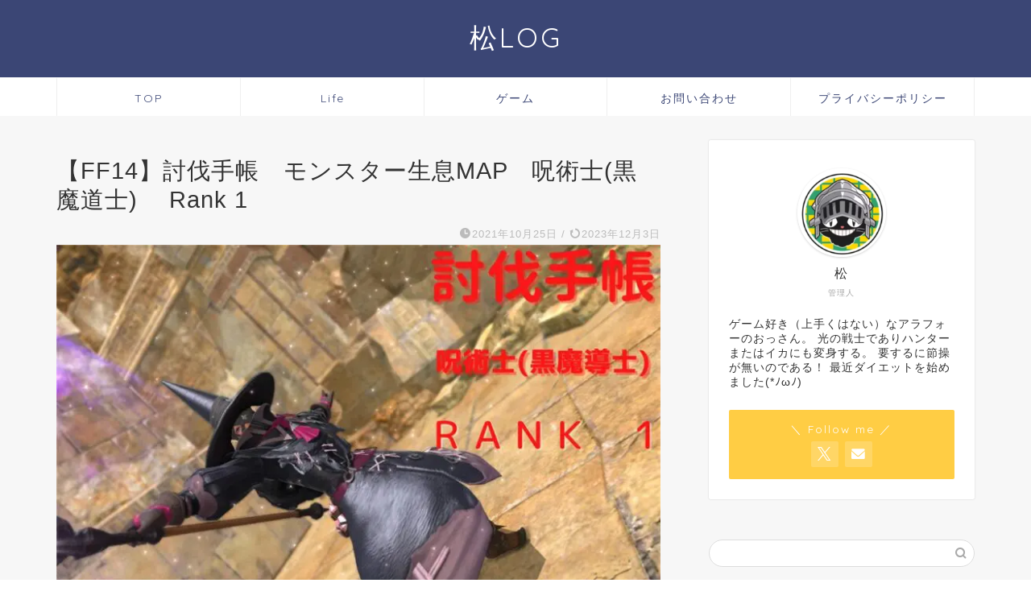

--- FILE ---
content_type: text/html; charset=UTF-8
request_url: https://matsunanoda.com/ff14-thm-rank1/
body_size: 19078
content:
<!DOCTYPE html><html lang="ja"><head prefix="og: http://ogp.me/ns# fb: http://ogp.me/ns/fb# article: http://ogp.me/ns/article#">
<!-- wexal_pst_init.js does not exist -->
<!-- engagement_delay.js does not exist -->
<!-- proxy.php does not exists -->
<link rel="dns-prefetch" href="//pagead2.googlesyndication.com/">
<link rel="preconnect" href="//pagead2.googlesyndication.com/">
<link rel="dns-prefetch" href="//cdnjs.cloudflare.com/">
<link rel="dns-prefetch" href="//www.google.com/">
<link rel="dns-prefetch" href="//www.googletagmanager.com/">
<link rel="dns-prefetch" href="//fonts.googleapis.com/">
<link rel="dns-prefetch" href="//lds-img.finalfantasyxiv.com/"><meta charset="utf-8"><meta http-equiv="X-UA-Compatible" content="IE=edge"><meta name="viewport" content="width=device-width, initial-scale=1"><meta property="og:type" content="blog"><meta property="og:title" content="【FF14】討伐手帳　モンスター生息MAP　呪術士(黒魔道士) 　Rank 1｜松LOG"><meta property="og:url" content="https://matsunanoda.com/ff14-thm-rank1/"><meta property="og:description" content="&gt;&gt;Rank2 &gt;&gt;Rank3 &gt;&gt;Rank4 &gt;&gt;Rank5 討伐手帳"><meta property="og:image" content="https://matsunanoda.com/wp-content/uploads/2021/10/4d02a2aae3e30ffbdcfcc1c3b1ea6a18.jpg"><meta property="og:site_name" content="松LOG"><meta property="fb:admins" content=""><meta name="twitter:card" content="summary_large_image"><meta name="twitter:site" content="@松"><meta name="description" itemprop="description" content="&gt;&gt;Rank2 &gt;&gt;Rank3 &gt;&gt;Rank4 &gt;&gt;Rank5 討伐手帳"><link rel="stylesheet" media="print" onload="this.onload=null;this.media='all';" id="ao_optimized_gfonts" href="https://fonts.googleapis.com/css?family=Quicksand&amp;display=swap"><link rel="canonical" href="https://matsunanoda.com/ff14-thm-rank1/"><title>【FF14】討伐手帳　モンスター生息MAP　呪術士(黒魔道士) 　Rank 1｜松LOG</title><meta name='robots' content='max-image-preview:large'/><link rel='dns-prefetch' href='//www.google.com'/><link rel='dns-prefetch' href='//cdnjs.cloudflare.com'/><link rel='dns-prefetch' href='//www.googletagmanager.com'/><link rel='dns-prefetch' href='//pagead2.googlesyndication.com'/><link href='https://fonts.gstatic.com' crossorigin='anonymous' rel='preconnect'/><link rel="alternate" type="application/rss+xml" title="松LOG &raquo; 【FF14】討伐手帳　モンスター生息MAP　呪術士(黒魔道士) 　Rank 1 のコメントのフィード" href="https://matsunanoda.com/ff14-thm-rank1/feed/"/><style id='wp-img-auto-sizes-contain-inline-css' type='text/css'>img:is([sizes=auto i],[sizes^="auto," i]){contain-intrinsic-size:3000px 1500px}
/*# sourceURL=wp-img-auto-sizes-contain-inline-css */</style><style id='wp-block-library-inline-css' type='text/css'>:root{--wp-block-synced-color:#7a00df;--wp-block-synced-color--rgb:122,0,223;--wp-bound-block-color:var(--wp-block-synced-color);--wp-editor-canvas-background:#ddd;--wp-admin-theme-color:#007cba;--wp-admin-theme-color--rgb:0,124,186;--wp-admin-theme-color-darker-10:#006ba1;--wp-admin-theme-color-darker-10--rgb:0,107,160.5;--wp-admin-theme-color-darker-20:#005a87;--wp-admin-theme-color-darker-20--rgb:0,90,135;--wp-admin-border-width-focus:2px}@media (min-resolution:192dpi){:root{--wp-admin-border-width-focus:1.5px}}.wp-element-button{cursor:pointer}:root .has-very-light-gray-background-color{background-color:#eee}:root .has-very-dark-gray-background-color{background-color:#313131}:root .has-very-light-gray-color{color:#eee}:root .has-very-dark-gray-color{color:#313131}:root .has-vivid-green-cyan-to-vivid-cyan-blue-gradient-background{background:linear-gradient(135deg,#00d084,#0693e3)}:root .has-purple-crush-gradient-background{background:linear-gradient(135deg,#34e2e4,#4721fb 50%,#ab1dfe)}:root .has-hazy-dawn-gradient-background{background:linear-gradient(135deg,#faaca8,#dad0ec)}:root .has-subdued-olive-gradient-background{background:linear-gradient(135deg,#fafae1,#67a671)}:root .has-atomic-cream-gradient-background{background:linear-gradient(135deg,#fdd79a,#004a59)}:root .has-nightshade-gradient-background{background:linear-gradient(135deg,#330968,#31cdcf)}:root .has-midnight-gradient-background{background:linear-gradient(135deg,#020381,#2874fc)}:root{--wp--preset--font-size--normal:16px;--wp--preset--font-size--huge:42px}.has-regular-font-size{font-size:1em}.has-larger-font-size{font-size:2.625em}.has-normal-font-size{font-size:var(--wp--preset--font-size--normal)}.has-huge-font-size{font-size:var(--wp--preset--font-size--huge)}.has-text-align-center{text-align:center}.has-text-align-left{text-align:left}.has-text-align-right{text-align:right}.has-fit-text{white-space:nowrap!important}#end-resizable-editor-section{display:none}.aligncenter{clear:both}.items-justified-left{justify-content:flex-start}.items-justified-center{justify-content:center}.items-justified-right{justify-content:flex-end}.items-justified-space-between{justify-content:space-between}.screen-reader-text{border:0;clip-path:inset(50%);height:1px;margin:-1px;overflow:hidden;padding:0;position:absolute;width:1px;word-wrap:normal!important}.screen-reader-text:focus{background-color:#ddd;clip-path:none;color:#444;display:block;font-size:1em;height:auto;left:5px;line-height:normal;padding:15px 23px 14px;text-decoration:none;top:5px;width:auto;z-index:100000}html :where(.has-border-color){border-style:solid}html :where([style*=border-top-color]){border-top-style:solid}html :where([style*=border-right-color]){border-right-style:solid}html :where([style*=border-bottom-color]){border-bottom-style:solid}html :where([style*=border-left-color]){border-left-style:solid}html :where([style*=border-width]){border-style:solid}html :where([style*=border-top-width]){border-top-style:solid}html :where([style*=border-right-width]){border-right-style:solid}html :where([style*=border-bottom-width]){border-bottom-style:solid}html :where([style*=border-left-width]){border-left-style:solid}html :where(img[class*=wp-image-]){height:auto;max-width:100%}:where(figure){margin:0 0 1em}html :where(.is-position-sticky){--wp-admin--admin-bar--position-offset:var(--wp-admin--admin-bar--height,0px)}@media screen and (max-width:600px){html :where(.is-position-sticky){--wp-admin--admin-bar--position-offset:0px}}

/*# sourceURL=wp-block-library-inline-css */</style><style id='global-styles-inline-css' type='text/css'>:root{--wp--preset--aspect-ratio--square: 1;--wp--preset--aspect-ratio--4-3: 4/3;--wp--preset--aspect-ratio--3-4: 3/4;--wp--preset--aspect-ratio--3-2: 3/2;--wp--preset--aspect-ratio--2-3: 2/3;--wp--preset--aspect-ratio--16-9: 16/9;--wp--preset--aspect-ratio--9-16: 9/16;--wp--preset--color--black: #000000;--wp--preset--color--cyan-bluish-gray: #abb8c3;--wp--preset--color--white: #ffffff;--wp--preset--color--pale-pink: #f78da7;--wp--preset--color--vivid-red: #cf2e2e;--wp--preset--color--luminous-vivid-orange: #ff6900;--wp--preset--color--luminous-vivid-amber: #fcb900;--wp--preset--color--light-green-cyan: #7bdcb5;--wp--preset--color--vivid-green-cyan: #00d084;--wp--preset--color--pale-cyan-blue: #8ed1fc;--wp--preset--color--vivid-cyan-blue: #0693e3;--wp--preset--color--vivid-purple: #9b51e0;--wp--preset--gradient--vivid-cyan-blue-to-vivid-purple: linear-gradient(135deg,rgb(6,147,227) 0%,rgb(155,81,224) 100%);--wp--preset--gradient--light-green-cyan-to-vivid-green-cyan: linear-gradient(135deg,rgb(122,220,180) 0%,rgb(0,208,130) 100%);--wp--preset--gradient--luminous-vivid-amber-to-luminous-vivid-orange: linear-gradient(135deg,rgb(252,185,0) 0%,rgb(255,105,0) 100%);--wp--preset--gradient--luminous-vivid-orange-to-vivid-red: linear-gradient(135deg,rgb(255,105,0) 0%,rgb(207,46,46) 100%);--wp--preset--gradient--very-light-gray-to-cyan-bluish-gray: linear-gradient(135deg,rgb(238,238,238) 0%,rgb(169,184,195) 100%);--wp--preset--gradient--cool-to-warm-spectrum: linear-gradient(135deg,rgb(74,234,220) 0%,rgb(151,120,209) 20%,rgb(207,42,186) 40%,rgb(238,44,130) 60%,rgb(251,105,98) 80%,rgb(254,248,76) 100%);--wp--preset--gradient--blush-light-purple: linear-gradient(135deg,rgb(255,206,236) 0%,rgb(152,150,240) 100%);--wp--preset--gradient--blush-bordeaux: linear-gradient(135deg,rgb(254,205,165) 0%,rgb(254,45,45) 50%,rgb(107,0,62) 100%);--wp--preset--gradient--luminous-dusk: linear-gradient(135deg,rgb(255,203,112) 0%,rgb(199,81,192) 50%,rgb(65,88,208) 100%);--wp--preset--gradient--pale-ocean: linear-gradient(135deg,rgb(255,245,203) 0%,rgb(182,227,212) 50%,rgb(51,167,181) 100%);--wp--preset--gradient--electric-grass: linear-gradient(135deg,rgb(202,248,128) 0%,rgb(113,206,126) 100%);--wp--preset--gradient--midnight: linear-gradient(135deg,rgb(2,3,129) 0%,rgb(40,116,252) 100%);--wp--preset--font-size--small: 13px;--wp--preset--font-size--medium: 20px;--wp--preset--font-size--large: 36px;--wp--preset--font-size--x-large: 42px;--wp--preset--spacing--20: 0.44rem;--wp--preset--spacing--30: 0.67rem;--wp--preset--spacing--40: 1rem;--wp--preset--spacing--50: 1.5rem;--wp--preset--spacing--60: 2.25rem;--wp--preset--spacing--70: 3.38rem;--wp--preset--spacing--80: 5.06rem;--wp--preset--shadow--natural: 6px 6px 9px rgba(0, 0, 0, 0.2);--wp--preset--shadow--deep: 12px 12px 50px rgba(0, 0, 0, 0.4);--wp--preset--shadow--sharp: 6px 6px 0px rgba(0, 0, 0, 0.2);--wp--preset--shadow--outlined: 6px 6px 0px -3px rgb(255, 255, 255), 6px 6px rgb(0, 0, 0);--wp--preset--shadow--crisp: 6px 6px 0px rgb(0, 0, 0);}:where(.is-layout-flex){gap: 0.5em;}:where(.is-layout-grid){gap: 0.5em;}body .is-layout-flex{display: flex;}.is-layout-flex{flex-wrap: wrap;align-items: center;}.is-layout-flex > :is(*, div){margin: 0;}body .is-layout-grid{display: grid;}.is-layout-grid > :is(*, div){margin: 0;}:where(.wp-block-columns.is-layout-flex){gap: 2em;}:where(.wp-block-columns.is-layout-grid){gap: 2em;}:where(.wp-block-post-template.is-layout-flex){gap: 1.25em;}:where(.wp-block-post-template.is-layout-grid){gap: 1.25em;}.has-black-color{color: var(--wp--preset--color--black) !important;}.has-cyan-bluish-gray-color{color: var(--wp--preset--color--cyan-bluish-gray) !important;}.has-white-color{color: var(--wp--preset--color--white) !important;}.has-pale-pink-color{color: var(--wp--preset--color--pale-pink) !important;}.has-vivid-red-color{color: var(--wp--preset--color--vivid-red) !important;}.has-luminous-vivid-orange-color{color: var(--wp--preset--color--luminous-vivid-orange) !important;}.has-luminous-vivid-amber-color{color: var(--wp--preset--color--luminous-vivid-amber) !important;}.has-light-green-cyan-color{color: var(--wp--preset--color--light-green-cyan) !important;}.has-vivid-green-cyan-color{color: var(--wp--preset--color--vivid-green-cyan) !important;}.has-pale-cyan-blue-color{color: var(--wp--preset--color--pale-cyan-blue) !important;}.has-vivid-cyan-blue-color{color: var(--wp--preset--color--vivid-cyan-blue) !important;}.has-vivid-purple-color{color: var(--wp--preset--color--vivid-purple) !important;}.has-black-background-color{background-color: var(--wp--preset--color--black) !important;}.has-cyan-bluish-gray-background-color{background-color: var(--wp--preset--color--cyan-bluish-gray) !important;}.has-white-background-color{background-color: var(--wp--preset--color--white) !important;}.has-pale-pink-background-color{background-color: var(--wp--preset--color--pale-pink) !important;}.has-vivid-red-background-color{background-color: var(--wp--preset--color--vivid-red) !important;}.has-luminous-vivid-orange-background-color{background-color: var(--wp--preset--color--luminous-vivid-orange) !important;}.has-luminous-vivid-amber-background-color{background-color: var(--wp--preset--color--luminous-vivid-amber) !important;}.has-light-green-cyan-background-color{background-color: var(--wp--preset--color--light-green-cyan) !important;}.has-vivid-green-cyan-background-color{background-color: var(--wp--preset--color--vivid-green-cyan) !important;}.has-pale-cyan-blue-background-color{background-color: var(--wp--preset--color--pale-cyan-blue) !important;}.has-vivid-cyan-blue-background-color{background-color: var(--wp--preset--color--vivid-cyan-blue) !important;}.has-vivid-purple-background-color{background-color: var(--wp--preset--color--vivid-purple) !important;}.has-black-border-color{border-color: var(--wp--preset--color--black) !important;}.has-cyan-bluish-gray-border-color{border-color: var(--wp--preset--color--cyan-bluish-gray) !important;}.has-white-border-color{border-color: var(--wp--preset--color--white) !important;}.has-pale-pink-border-color{border-color: var(--wp--preset--color--pale-pink) !important;}.has-vivid-red-border-color{border-color: var(--wp--preset--color--vivid-red) !important;}.has-luminous-vivid-orange-border-color{border-color: var(--wp--preset--color--luminous-vivid-orange) !important;}.has-luminous-vivid-amber-border-color{border-color: var(--wp--preset--color--luminous-vivid-amber) !important;}.has-light-green-cyan-border-color{border-color: var(--wp--preset--color--light-green-cyan) !important;}.has-vivid-green-cyan-border-color{border-color: var(--wp--preset--color--vivid-green-cyan) !important;}.has-pale-cyan-blue-border-color{border-color: var(--wp--preset--color--pale-cyan-blue) !important;}.has-vivid-cyan-blue-border-color{border-color: var(--wp--preset--color--vivid-cyan-blue) !important;}.has-vivid-purple-border-color{border-color: var(--wp--preset--color--vivid-purple) !important;}.has-vivid-cyan-blue-to-vivid-purple-gradient-background{background: var(--wp--preset--gradient--vivid-cyan-blue-to-vivid-purple) !important;}.has-light-green-cyan-to-vivid-green-cyan-gradient-background{background: var(--wp--preset--gradient--light-green-cyan-to-vivid-green-cyan) !important;}.has-luminous-vivid-amber-to-luminous-vivid-orange-gradient-background{background: var(--wp--preset--gradient--luminous-vivid-amber-to-luminous-vivid-orange) !important;}.has-luminous-vivid-orange-to-vivid-red-gradient-background{background: var(--wp--preset--gradient--luminous-vivid-orange-to-vivid-red) !important;}.has-very-light-gray-to-cyan-bluish-gray-gradient-background{background: var(--wp--preset--gradient--very-light-gray-to-cyan-bluish-gray) !important;}.has-cool-to-warm-spectrum-gradient-background{background: var(--wp--preset--gradient--cool-to-warm-spectrum) !important;}.has-blush-light-purple-gradient-background{background: var(--wp--preset--gradient--blush-light-purple) !important;}.has-blush-bordeaux-gradient-background{background: var(--wp--preset--gradient--blush-bordeaux) !important;}.has-luminous-dusk-gradient-background{background: var(--wp--preset--gradient--luminous-dusk) !important;}.has-pale-ocean-gradient-background{background: var(--wp--preset--gradient--pale-ocean) !important;}.has-electric-grass-gradient-background{background: var(--wp--preset--gradient--electric-grass) !important;}.has-midnight-gradient-background{background: var(--wp--preset--gradient--midnight) !important;}.has-small-font-size{font-size: var(--wp--preset--font-size--small) !important;}.has-medium-font-size{font-size: var(--wp--preset--font-size--medium) !important;}.has-large-font-size{font-size: var(--wp--preset--font-size--large) !important;}.has-x-large-font-size{font-size: var(--wp--preset--font-size--x-large) !important;}
/*# sourceURL=global-styles-inline-css */</style><style id='classic-theme-styles-inline-css' type='text/css'>/*! This file is auto-generated */
.wp-block-button__link{color:#fff;background-color:#32373c;border-radius:9999px;box-shadow:none;text-decoration:none;padding:calc(.667em + 2px) calc(1.333em + 2px);font-size:1.125em}.wp-block-file__button{background:#32373c;color:#fff;text-decoration:none}
/*# sourceURL=/wp-includes/css/classic-themes.min.css */</style><link rel='stylesheet' id='contact-form-7-css' href='https://matsunanoda.com/wp-content/cache/autoptimize/css/autoptimize_single_64ac31699f5326cb3c76122498b76f66.css?ver=6.1.4' type='text/css' media='all'/><link rel='stylesheet' id='yyi_rinker_stylesheet-css' href='https://matsunanoda.com/wp-content/cache/autoptimize/css/autoptimize_single_bd255632a527e215427cf7ab279f7f75.css?v=1.11.1&#038;ver=6.9' type='text/css' media='all'/><link rel='stylesheet' id='parent-style-css' href='https://matsunanoda.com/wp-content/cache/autoptimize/css/autoptimize_single_8c3e9105fbf9c9fa9ca236bf0cfd0724.css?ver=6.9' type='text/css' media='all'/><link rel='stylesheet' id='theme-style-css' href='https://matsunanoda.com/wp-content/themes/jin-child/style.css?ver=6.9' type='text/css' media='all'/><link rel='stylesheet' id='swiper-style-css' href='https://cdnjs.cloudflare.com/ajax/libs/Swiper/4.0.7/css/swiper.min.css?ver=6.9' type='text/css' media='all'/><link rel='stylesheet' id='jquery.lightbox.min.css-css' href='https://matsunanoda.com/wp-content/plugins/wp-jquery-lightbox/lightboxes/wp-jquery-lightbox/styles/lightbox.min.css?ver=2.3.4' type='text/css' media='all'/><link rel='stylesheet' id='jqlb-overrides-css' href='https://matsunanoda.com/wp-content/cache/autoptimize/css/autoptimize_single_2924162277244529ae570a2d316f968d.css?ver=2.3.4' type='text/css' media='all'/><style id='jqlb-overrides-inline-css' type='text/css'>#outerImageContainer {
				box-shadow: 0 0 4px 2px rgba(0,0,0,.2);
			}
			#imageContainer{
				padding: 8px;
			}
			#imageDataContainer {
				box-shadow: none;
				z-index: auto;
			}
			#prevArrow,
			#nextArrow{
				background-color: #ffffff;
				color: #000000;
			}
/*# sourceURL=jqlb-overrides-inline-css */</style> <script type="text/javascript" src="https://matsunanoda.com/wp-includes/js/jquery/jquery.min.js?ver=3.7.1" id="jquery-core-js"></script> <script defer type="text/javascript" src="https://matsunanoda.com/wp-includes/js/jquery/jquery-migrate.min.js?ver=3.4.1" id="jquery-migrate-js"></script>
<script defer type="text/javascript" src="https://www.googletagmanager.com/gtag/js?id=G-LPEFNZWK1C" id="google_gtagjs-js"></script> <script type="text/javascript" id="google_gtagjs-js-after">window.dataLayer = window.dataLayer || [];function gtag(){dataLayer.push(arguments);}
gtag("set","linker",{"domains":["matsunanoda.com"]});
gtag("js", new Date());
gtag("set", "developer_id.dZTNiMT", true);
gtag("config", "G-LPEFNZWK1C");
//# sourceURL=google_gtagjs-js-after</script> <link rel="alternate" title="JSON" type="application/json" href="https://matsunanoda.com/wp-json/wp/v2/posts/1636"/><meta name="generator" content="Site Kit by Google 1.170.0"/><style>.yyi-rinker-images {
    display: flex;
    justify-content: center;
    align-items: center;
    position: relative;

}
div.yyi-rinker-image img.yyi-rinker-main-img.hidden {
    display: none;
}

.yyi-rinker-images-arrow {
    cursor: pointer;
    position: absolute;
    top: 50%;
    display: block;
    margin-top: -11px;
    opacity: 0.6;
    width: 22px;
}

.yyi-rinker-images-arrow-left{
    left: -10px;
}
.yyi-rinker-images-arrow-right{
    right: -10px;
}

.yyi-rinker-images-arrow-left.hidden {
    display: none;
}

.yyi-rinker-images-arrow-right.hidden {
    display: none;
}
div.yyi-rinker-contents.yyi-rinker-design-tate  div.yyi-rinker-box{
    flex-direction: column;
}

div.yyi-rinker-contents.yyi-rinker-design-slim div.yyi-rinker-box .yyi-rinker-links {
    flex-direction: column;
}

div.yyi-rinker-contents.yyi-rinker-design-slim div.yyi-rinker-info {
    width: 100%;
}

div.yyi-rinker-contents.yyi-rinker-design-slim .yyi-rinker-title {
    text-align: center;
}

div.yyi-rinker-contents.yyi-rinker-design-slim .yyi-rinker-links {
    text-align: center;
}
div.yyi-rinker-contents.yyi-rinker-design-slim .yyi-rinker-image {
    margin: auto;
}

div.yyi-rinker-contents.yyi-rinker-design-slim div.yyi-rinker-info ul.yyi-rinker-links li {
	align-self: stretch;
}
div.yyi-rinker-contents.yyi-rinker-design-slim div.yyi-rinker-box div.yyi-rinker-info {
	padding: 0;
}
div.yyi-rinker-contents.yyi-rinker-design-slim div.yyi-rinker-box {
	flex-direction: column;
	padding: 14px 5px 0;
}

.yyi-rinker-design-slim div.yyi-rinker-box div.yyi-rinker-info {
	text-align: center;
}

.yyi-rinker-design-slim div.price-box span.price {
	display: block;
}

div.yyi-rinker-contents.yyi-rinker-design-slim div.yyi-rinker-info div.yyi-rinker-title a{
	font-size:16px;
}

div.yyi-rinker-contents.yyi-rinker-design-slim ul.yyi-rinker-links li.amazonkindlelink:before,  div.yyi-rinker-contents.yyi-rinker-design-slim ul.yyi-rinker-links li.amazonlink:before,  div.yyi-rinker-contents.yyi-rinker-design-slim ul.yyi-rinker-links li.rakutenlink:before, div.yyi-rinker-contents.yyi-rinker-design-slim ul.yyi-rinker-links li.yahoolink:before, div.yyi-rinker-contents.yyi-rinker-design-slim ul.yyi-rinker-links li.mercarilink:before {
	font-size:12px;
}

div.yyi-rinker-contents.yyi-rinker-design-slim ul.yyi-rinker-links li a {
	font-size: 13px;
}
.entry-content ul.yyi-rinker-links li {
	padding: 0;
}

div.yyi-rinker-contents .yyi-rinker-attention.attention_desing_right_ribbon {
    width: 89px;
    height: 91px;
    position: absolute;
    top: -1px;
    right: -1px;
    left: auto;
    overflow: hidden;
}

div.yyi-rinker-contents .yyi-rinker-attention.attention_desing_right_ribbon span {
    display: inline-block;
    width: 146px;
    position: absolute;
    padding: 4px 0;
    left: -13px;
    top: 12px;
    text-align: center;
    font-size: 12px;
    line-height: 24px;
    -webkit-transform: rotate(45deg);
    transform: rotate(45deg);
    box-shadow: 0 1px 3px rgba(0, 0, 0, 0.2);
}

div.yyi-rinker-contents .yyi-rinker-attention.attention_desing_right_ribbon {
    background: none;
}
.yyi-rinker-attention.attention_desing_right_ribbon .yyi-rinker-attention-after,
.yyi-rinker-attention.attention_desing_right_ribbon .yyi-rinker-attention-before{
display:none;
}
div.yyi-rinker-use-right_ribbon div.yyi-rinker-title {
    margin-right: 2rem;
}</style><style type="text/css">#wrapper {
			background-color: #f7f7f7;
			background-image: url();
					}

		.related-entry-headline-text span:before,
		#comment-title span:before,
		#reply-title span:before {
			background-color: #3b4675;
			border-color: #3b4675 !important;
		}

		#breadcrumb:after,
		#page-top a {
			background-color: #3b4675;
		}

		#footer-widget-area {
			background-color: #3b4675;
			border: none !important;
		}

		.footer-inner a #copyright,
		#copyright-center {
			border-color: taransparent !important;
			color: #333333 !important;
		}

		.page-top-footer a {
			color: #3b4675 !important;
		}

		#breadcrumb ul li,
		#breadcrumb ul li a {
			color: #3b4675 !important;
		}

		body,
		a,
		a:link,
		a:visited,
		.my-profile,
		.widgettitle,
		.tabBtn-mag label {
			color: #333333;
		}

		a:hover {
			color: #008db7;
		}

		.widget_nav_menu ul>li>a:before,
		.widget_categories ul>li>a:before,
		.widget_pages ul>li>a:before,
		.widget_recent_entries ul>li>a:before,
		.widget_archive ul>li>a:before,
		.widget_archive form:after,
		.widget_categories form:after,
		.widget_nav_menu ul>li>ul.sub-menu>li>a:before,
		.widget_categories ul>li>.children>li>a:before,
		.widget_pages ul>li>.children>li>a:before,
		.widget_nav_menu ul>li>ul.sub-menu>li>ul.sub-menu li>a:before,
		.widget_categories ul>li>.children>li>.children li>a:before,
		.widget_pages ul>li>.children>li>.children li>a:before {
			color: #3b4675;
		}

		.widget_nav_menu ul .sub-menu .sub-menu li a:before {
			background-color: #333333 !important;
		}

		.d--labeling-act-border {
			border-color: rgba(51, 51, 51, 0.18);
		}

		.c--labeling-act.d--labeling-act-solid {
			background-color: rgba(51, 51, 51, 0.06);
		}

		.a--labeling-act {
			color: rgba(51, 51, 51, 0.6);
		}

		.a--labeling-small-act span {
			background-color: rgba(51, 51, 51, 0.21);
		}

		.c--labeling-act.d--labeling-act-strong {
			background-color: rgba(51, 51, 51, 0.045);
		}

		.d--labeling-act-strong .a--labeling-act {
			color: rgba(51, 51, 51, 0.75);
		}


		footer .footer-widget,
		footer .footer-widget a,
		footer .footer-widget ul li,
		.footer-widget.widget_nav_menu ul>li>a:before,
		.footer-widget.widget_categories ul>li>a:before,
		.footer-widget.widget_recent_entries ul>li>a:before,
		.footer-widget.widget_pages ul>li>a:before,
		.footer-widget.widget_archive ul>li>a:before,
		footer .widget_tag_cloud .tagcloud a:before {
			color: #0c0000 !important;
			border-color: #0c0000 !important;
		}

		footer .footer-widget .widgettitle {
			color: #0c0000 !important;
			border-color: #ffcd44 !important;
		}

		footer .widget_nav_menu ul .children .children li a:before,
		footer .widget_categories ul .children .children li a:before,
		footer .widget_nav_menu ul .sub-menu .sub-menu li a:before {
			background-color: #0c0000 !important;
		}

		#drawernav a:hover,
		.post-list-title,
		#prev-next p,
		#toc_container .toc_list li a {
			color: #333333 !important;
		}

		#header-box {
			background-color: #3b4675;
		}

		@media (min-width: 768px) {

			#header-box .header-box10-bg:before,
			#header-box .header-box11-bg:before {
				border-radius: 2px;
			}
		}

		@media (min-width: 768px) {
			.top-image-meta {
				margin-top: calc(0px - 30px);
			}
		}

		@media (min-width: 1200px) {
			.top-image-meta {
				margin-top: calc(0px);
			}
		}

		.pickup-contents:before {
			background-color: #3b4675 !important;
		}

		.main-image-text {
			color: #3b4675;
		}

		.main-image-text-sub {
			color: #686357;
		}

		@media (min-width: 481px) {
			#site-info {
				padding-top: 25px !important;
				padding-bottom: 25px !important;
			}
		}

		#site-info span a {
			color: #ffffff !important;
		}

		#headmenu .headsns .line a svg {
			fill: #3b4675 !important;
		}

		#headmenu .headsns a,
		#headmenu {
			color: #3b4675 !important;
			border-color: #3b4675 !important;
		}

		.profile-follow .line-sns a svg {
			fill: #3b4675 !important;
		}

		.profile-follow .line-sns a:hover svg {
			fill: #ffcd44 !important;
		}

		.profile-follow a {
			color: #3b4675 !important;
			border-color: #3b4675 !important;
		}

		.profile-follow a:hover,
		#headmenu .headsns a:hover {
			color: #ffcd44 !important;
			border-color: #ffcd44 !important;
		}

		.search-box:hover {
			color: #ffcd44 !important;
			border-color: #ffcd44 !important;
		}

		#header #headmenu .headsns .line a:hover svg {
			fill: #ffcd44 !important;
		}

		.cps-icon-bar,
		#navtoggle:checked+.sp-menu-open .cps-icon-bar {
			background-color: #ffffff;
		}

		#nav-container {
			background-color: #ffffff;
		}

		.menu-box .menu-item svg {
			fill: #3b4675;
		}

		#drawernav ul.menu-box>li>a,
		#drawernav2 ul.menu-box>li>a,
		#drawernav3 ul.menu-box>li>a,
		#drawernav4 ul.menu-box>li>a,
		#drawernav5 ul.menu-box>li>a,
		#drawernav ul.menu-box>li.menu-item-has-children:after,
		#drawernav2 ul.menu-box>li.menu-item-has-children:after,
		#drawernav3 ul.menu-box>li.menu-item-has-children:after,
		#drawernav4 ul.menu-box>li.menu-item-has-children:after,
		#drawernav5 ul.menu-box>li.menu-item-has-children:after {
			color: #3b4675 !important;
		}

		#drawernav ul.menu-box li a,
		#drawernav2 ul.menu-box li a,
		#drawernav3 ul.menu-box li a,
		#drawernav4 ul.menu-box li a,
		#drawernav5 ul.menu-box li a {
			font-size: 14px !important;
		}

		#drawernav3 ul.menu-box>li {
			color: #333333 !important;
		}

		#drawernav4 .menu-box>.menu-item>a:after,
		#drawernav3 .menu-box>.menu-item>a:after,
		#drawernav .menu-box>.menu-item>a:after {
			background-color: #3b4675 !important;
		}

		#drawernav2 .menu-box>.menu-item:hover,
		#drawernav5 .menu-box>.menu-item:hover {
			border-top-color: #3b4675 !important;
		}

		.cps-info-bar a {
			background-color: #dd0000 !important;
		}

		@media (min-width: 768px) {
			.post-list-mag .post-list-item:not(:nth-child(2n)) {
				margin-right: 2.6%;
			}
		}

		@media (min-width: 768px) {

			#tab-1:checked~.tabBtn-mag li [for="tab-1"]:after,
			#tab-2:checked~.tabBtn-mag li [for="tab-2"]:after,
			#tab-3:checked~.tabBtn-mag li [for="tab-3"]:after,
			#tab-4:checked~.tabBtn-mag li [for="tab-4"]:after {
				border-top-color: #3b4675 !important;
			}

			.tabBtn-mag label {
				border-bottom-color: #3b4675 !important;
			}
		}

		#tab-1:checked~.tabBtn-mag li [for="tab-1"],
		#tab-2:checked~.tabBtn-mag li [for="tab-2"],
		#tab-3:checked~.tabBtn-mag li [for="tab-3"],
		#tab-4:checked~.tabBtn-mag li [for="tab-4"],
		#prev-next a.next:after,
		#prev-next a.prev:after,
		.more-cat-button a:hover span:before {
			background-color: #3b4675 !important;
		}


		.swiper-slide .post-list-cat,
		.post-list-mag .post-list-cat,
		.post-list-mag3col .post-list-cat,
		.post-list-mag-sp1col .post-list-cat,
		.swiper-pagination-bullet-active,
		.pickup-cat,
		.post-list .post-list-cat,
		#breadcrumb .bcHome a:hover span:before,
		.popular-item:nth-child(1) .pop-num,
		.popular-item:nth-child(2) .pop-num,
		.popular-item:nth-child(3) .pop-num {
			background-color: #ffcd44 !important;
		}

		.sidebar-btn a,
		.profile-sns-menu {
			background-color: #ffcd44 !important;
		}

		.sp-sns-menu a,
		.pickup-contents-box a:hover .pickup-title {
			border-color: #3b4675 !important;
			color: #3b4675 !important;
		}

		.pro-line svg {
			fill: #3b4675 !important;
		}

		.cps-post-cat a,
		.meta-cat,
		.popular-cat {
			background-color: #ffcd44 !important;
			border-color: #ffcd44 !important;
		}

		.tagicon,
		.tag-box a,
		#toc_container .toc_list>li,
		#toc_container .toc_title {
			color: #3b4675 !important;
		}

		.widget_tag_cloud a::before {
			color: #333333 !important;
		}

		.tag-box a,
		#toc_container:before {
			border-color: #3b4675 !important;
		}

		.cps-post-cat a:hover {
			color: #008db7 !important;
		}

		.pagination li:not([class*="current"]) a:hover,
		.widget_tag_cloud a:hover {
			background-color: #3b4675 !important;
		}

		.pagination li:not([class*="current"]) a:hover {
			opacity: 0.5 !important;
		}

		.pagination li.current a {
			background-color: #3b4675 !important;
			border-color: #3b4675 !important;
		}

		.nextpage a:hover span {
			color: #3b4675 !important;
			border-color: #3b4675 !important;
		}

		.cta-content:before {
			background-color: #3b4675 !important;
		}

		.cta-text,
		.info-title {
			color: #0a0202 !important;
		}

		#footer-widget-area.footer_style1 .widgettitle {
			border-color: #ffcd44 !important;
		}

		.sidebar_style1 .widgettitle,
		.sidebar_style5 .widgettitle {
			border-color: #3b4675 !important;
		}

		.sidebar_style2 .widgettitle,
		.sidebar_style4 .widgettitle,
		.sidebar_style6 .widgettitle,
		#home-bottom-widget .widgettitle,
		#home-top-widget .widgettitle,
		#post-bottom-widget .widgettitle,
		#post-top-widget .widgettitle {
			background-color: #3b4675 !important;
		}

		#home-bottom-widget .widget_search .search-box input[type="submit"],
		#home-top-widget .widget_search .search-box input[type="submit"],
		#post-bottom-widget .widget_search .search-box input[type="submit"],
		#post-top-widget .widget_search .search-box input[type="submit"] {
			background-color: #ffcd44 !important;
		}

		.tn-logo-size {
			font-size: 250% !important;
		}

		@media (min-width: 481px) {
			.tn-logo-size img {
				width: calc(250%*0.5) !important;
			}
		}

		@media (min-width: 768px) {
			.tn-logo-size img {
				width: calc(250%*2.2) !important;
			}
		}

		@media (min-width: 1200px) {
			.tn-logo-size img {
				width: 250% !important;
			}
		}

		.sp-logo-size {
			font-size: 120% !important;
		}

		.sp-logo-size img {
			width: 120% !important;
		}

		.cps-post-main ul>li:before,
		.cps-post-main ol>li:before {
			background-color: #ffcd44 !important;
		}

		.profile-card .profile-title {
			background-color: #3b4675 !important;
		}

		.profile-card {
			border-color: #3b4675 !important;
		}

		.cps-post-main a {
			color: #0066bf;
		}

		.cps-post-main .marker {
			background: -webkit-linear-gradient(transparent 80%, #fff1ce 0%);
			background: linear-gradient(transparent 80%, #fff1ce 0%);
		}

		.cps-post-main .marker2 {
			background: -webkit-linear-gradient(transparent 60%, #a9eaf2 0%);
			background: linear-gradient(transparent 60%, #a9eaf2 0%);
		}

		.cps-post-main .jic-sc {
			color: #e9546b;
		}


		.simple-box1 {
			border-color: #3b4675 !important;
		}

		.simple-box2 {
			border-color: #f2bf7d !important;
		}

		.simple-box3 {
			border-color: #b5e28a !important;
		}

		.simple-box4 {
			border-color: #7badd8 !important;
		}

		.simple-box4:before {
			background-color: #7badd8;
		}

		.simple-box5 {
			border-color: #e896c7 !important;
		}

		.simple-box5:before {
			background-color: #e896c7;
		}

		.simple-box6 {
			background-color: #fffdef !important;
		}

		.simple-box7 {
			border-color: #def1f9 !important;
		}

		.simple-box7:before {
			background-color: #def1f9 !important;
		}

		.simple-box8 {
			border-color: #96ddc1 !important;
		}

		.simple-box8:before {
			background-color: #96ddc1 !important;
		}

		.simple-box9:before {
			background-color: #e1c0e8 !important;
		}

		.simple-box9:after {
			border-color: #e1c0e8 #e1c0e8 #f7f7f7 #f7f7f7 !important;
		}

		.kaisetsu-box1:before,
		.kaisetsu-box1-title {
			background-color: #ffb49e !important;
		}

		.kaisetsu-box2 {
			border-color: #3b4675 !important;
		}

		.kaisetsu-box2-title {
			background-color: #3b4675 !important;
		}

		.kaisetsu-box4 {
			border-color: #ea91a9 !important;
		}

		.kaisetsu-box4-title {
			background-color: #ea91a9 !important;
		}

		.kaisetsu-box5:before {
			background-color: #57b3ba !important;
		}

		.kaisetsu-box5-title {
			background-color: #57b3ba !important;
		}

		.concept-box1 {
			border-color: #85db8f !important;
		}

		.concept-box1:after {
			background-color: #85db8f !important;
		}

		.concept-box1:before {
			content: "ポイント" !important;
			color: #85db8f !important;
		}

		.concept-box2 {
			border-color: #f7cf6a !important;
		}

		.concept-box2:after {
			background-color: #f7cf6a !important;
		}

		.concept-box2:before {
			content: "注意点" !important;
			color: #f7cf6a !important;
		}

		.concept-box3 {
			border-color: #86cee8 !important;
		}

		.concept-box3:after {
			background-color: #86cee8 !important;
		}

		.concept-box3:before {
			content: "良い例" !important;
			color: #86cee8 !important;
		}

		.concept-box4 {
			border-color: #ed8989 !important;
		}

		.concept-box4:after {
			background-color: #ed8989 !important;
		}

		.concept-box4:before {
			content: "悪い例" !important;
			color: #ed8989 !important;
		}

		.concept-box5 {
			border-color: #9e9e9e !important;
		}

		.concept-box5:after {
			background-color: #9e9e9e !important;
		}

		.concept-box5:before {
			content: "参考" !important;
			color: #9e9e9e !important;
		}

		.concept-box6 {
			border-color: #8eaced !important;
		}

		.concept-box6:after {
			background-color: #8eaced !important;
		}

		.concept-box6:before {
			content: "メモ" !important;
			color: #8eaced !important;
		}

		.innerlink-box1,
		.blog-card {
			border-color: #ffcd44 !important;
		}

		.innerlink-box1-title {
			background-color: #ffcd44 !important;
			border-color: #ffcd44 !important;
		}

		.innerlink-box1:before,
		.blog-card-hl-box {
			background-color: #ffcd44 !important;
		}

		.concept-box1:before,
		.concept-box2:before,
		.concept-box3:before,
		.concept-box4:before,
		.concept-box5:before,
		.concept-box6:before {
			background-color: #f7f7f7;
			background-image: url();
		}

		.concept-box1:after,
		.concept-box2:after,
		.concept-box3:after,
		.concept-box4:after,
		.concept-box5:after,
		.concept-box6:after {
			border-color: #f7f7f7;
			border-image: url() 27 23 / 50px 30px / 1rem round space0 / 5px 5px;
		}

		.jin-ac-box01-title::after {
			color: #3b4675;
		}

		.color-button01 a,
		.color-button01 a:hover,
		.color-button01:before {
			background-color: #3b4675 !important;
		}

		.top-image-btn-color a,
		.top-image-btn-color a:hover,
		.top-image-btn-color:before {
			background-color: #dd0000 !important;
		}

		.color-button02 a,
		.color-button02 a:hover,
		.color-button02:before {
			background-color: #ffcd44 !important;
		}

		.color-button01-big a,
		.color-button01-big a:hover,
		.color-button01-big:before {
			background-color: #ffcd44 !important;
		}

		.color-button01-big a,
		.color-button01-big:before {
			border-radius: 5px !important;
		}

		.color-button01-big a {
			padding-top: 20px !important;
			padding-bottom: 20px !important;
		}

		.color-button02-big a,
		.color-button02-big a:hover,
		.color-button02-big:before {
			background-color: #495175 !important;
		}

		.color-button02-big a,
		.color-button02-big:before {
			border-radius: 40px !important;
		}

		.color-button02-big a {
			padding-top: 20px !important;
			padding-bottom: 20px !important;
		}

		.color-button01-big {
			width: 75% !important;
		}

		.color-button02-big {
			width: 75% !important;
		}

		.top-image-btn-color:before,
		.wide-layout ul li .color-button01:before,
		.wide-layout ul li .color-button02:before,
		.color-button01:before,
		.color-button02:before,
		.color-button01-big:before,
		.color-button02-big:before {
			display: none;
		}

		.top-image-btn-color a:hover,
		.color-button01 a:hover,
		.color-button02 a:hover,
		.color-button01-big a:hover,
		.color-button02-big a:hover {
			-webkit-transform: translateY(2px);
			transform: translateY(2px);
			-webkit-filter: brightness(1.05);
			filter: brightness(1.05);
			opacity: 1;
		}

		.h2-style01 h2,
		.h2-style02 h2:before,
		.h2-style03 h2,
		.h2-style04 h2:before,
		.h2-style05 h2,
		.h2-style07 h2:before,
		.h2-style07 h2:after,
		.h3-style03 h3:before,
		.h3-style02 h3:before,
		.h3-style05 h3:before,
		.h3-style07 h3:before,
		.h2-style08 h2:after,
		.h2-style10 h2:before,
		.h2-style10 h2:after,
		.h3-style02 h3:after,
		.h4-style02 h4:before {
			background-color: #3b4675 !important;
		}

		.h3-style01 h3,
		.h3-style04 h3,
		.h3-style05 h3,
		.h3-style06 h3,
		.h4-style01 h4,
		.h2-style02 h2,
		.h2-style08 h2,
		.h2-style08 h2:before,
		.h2-style09 h2,
		.h4-style03 h4 {
			border-color: #3b4675 !important;
		}

		.h2-style05 h2:before {
			border-top-color: #3b4675 !important;
		}

		.h2-style06 h2:before,
		.sidebar_style3 .widgettitle:after {
			background-image: linear-gradient(-45deg,
					transparent 25%,
					#3b4675 25%,
					#3b4675 50%,
					transparent 50%,
					transparent 75%,
					#3b4675 75%,
					#3b4675);
		}

		.jin-h2-icons.h2-style02 h2 .jic:before,
		.jin-h2-icons.h2-style04 h2 .jic:before,
		.jin-h2-icons.h2-style06 h2 .jic:before,
		.jin-h2-icons.h2-style07 h2 .jic:before,
		.jin-h2-icons.h2-style08 h2 .jic:before,
		.jin-h2-icons.h2-style09 h2 .jic:before,
		.jin-h2-icons.h2-style10 h2 .jic:before,
		.jin-h3-icons.h3-style01 h3 .jic:before,
		.jin-h3-icons.h3-style02 h3 .jic:before,
		.jin-h3-icons.h3-style03 h3 .jic:before,
		.jin-h3-icons.h3-style04 h3 .jic:before,
		.jin-h3-icons.h3-style05 h3 .jic:before,
		.jin-h3-icons.h3-style06 h3 .jic:before,
		.jin-h3-icons.h3-style07 h3 .jic:before,
		.jin-h4-icons.h4-style01 h4 .jic:before,
		.jin-h4-icons.h4-style02 h4 .jic:before,
		.jin-h4-icons.h4-style03 h4 .jic:before,
		.jin-h4-icons.h4-style04 h4 .jic:before {
			color: #3b4675;
		}

		@media all and (-ms-high-contrast:none) {

			*::-ms-backdrop,
			.color-button01:before,
			.color-button02:before,
			.color-button01-big:before,
			.color-button02-big:before {
				background-color: #595857 !important;
			}
		}

		.jin-lp-h2 h2,
		.jin-lp-h2 h2 {
			background-color: transparent !important;
			border-color: transparent !important;
			color: #333333 !important;
		}

		.jincolumn-h3style2 {
			border-color: #3b4675 !important;
		}

		.jinlph2-style1 h2:first-letter {
			color: #3b4675 !important;
		}

		.jinlph2-style2 h2,
		.jinlph2-style3 h2 {
			border-color: #3b4675 !important;
		}

		.jin-photo-title .jin-fusen1-down,
		.jin-photo-title .jin-fusen1-even,
		.jin-photo-title .jin-fusen1-up {
			border-left-color: #3b4675;
		}

		.jin-photo-title .jin-fusen2,
		.jin-photo-title .jin-fusen3 {
			background-color: #3b4675;
		}

		.jin-photo-title .jin-fusen2:before,
		.jin-photo-title .jin-fusen3:before {
			border-top-color: #3b4675;
		}

		.has-huge-font-size {
			font-size: 42px !important;
		}

		.has-large-font-size {
			font-size: 36px !important;
		}

		.has-medium-font-size {
			font-size: 20px !important;
		}

		.has-normal-font-size {
			font-size: 16px !important;
		}

		.has-small-font-size {
			font-size: 13px !important;
		}</style><meta name="google-adsense-platform-account" content="ca-host-pub-2644536267352236"><meta name="google-adsense-platform-domain" content="sitekit.withgoogle.com"> <noscript><style>.lazyload[data-src]{display:none !important;}</style></noscript><style>.lazyload{background-image:none !important;}.lazyload:before{background-image:none !important;}</style><style>.wp-block-gallery.is-cropped .blocks-gallery-item picture{height:100%;width:100%;}</style> <script type="text/javascript" async="async" src="https://pagead2.googlesyndication.com/pagead/js/adsbygoogle.js?client=ca-pub-8709483108899604&amp;host=ca-host-pub-2644536267352236" crossorigin="anonymous"></script> <style type="text/css">/*<!-- rtoc -->*/
		.rtoc-mokuji-content {
			background-color: #ffffff;
		}

		.rtoc-mokuji-content.frame1 {
			border: 1px solid #9be3f2;
		}

		.rtoc-mokuji-content #rtoc-mokuji-title {
			color: #71dcf2;
		}

		.rtoc-mokuji-content .rtoc-mokuji li>a {
			color: #6b5c61;
		}

		.rtoc-mokuji-content .mokuji_ul.level-1>.rtoc-item::before {
			background-color: #9be3f2 !important;
		}

		.rtoc-mokuji-content .mokuji_ul.level-2>.rtoc-item::before {
			background-color: #9be3f2 !important;
		}

		.rtoc-mokuji-content.frame2::before,
		.rtoc-mokuji-content.frame3,
		.rtoc-mokuji-content.frame4,
		.rtoc-mokuji-content.frame5 {
			border-color: #9be3f2 !important;
		}

		.rtoc-mokuji-content.frame5::before,
		.rtoc-mokuji-content.frame5::after {
			background-color: #9be3f2;
		}

		.widget_block #rtoc-mokuji-widget-wrapper .rtoc-mokuji.level-1 .rtoc-item.rtoc-current:after,
		.widget #rtoc-mokuji-widget-wrapper .rtoc-mokuji.level-1 .rtoc-item.rtoc-current:after,
		#scrollad #rtoc-mokuji-widget-wrapper .rtoc-mokuji.level-1 .rtoc-item.rtoc-current:after,
		#sideBarTracking #rtoc-mokuji-widget-wrapper .rtoc-mokuji.level-1 .rtoc-item.rtoc-current:after {
			background-color: #9be3f2 !important;
		}

		.cls-1,
		.cls-2 {
			stroke: #9be3f2;
		}

		.rtoc-mokuji-content .decimal_ol.level-2>.rtoc-item::before,
		.rtoc-mokuji-content .mokuji_ol.level-2>.rtoc-item::before,
		.rtoc-mokuji-content .decimal_ol.level-2>.rtoc-item::after,
		.rtoc-mokuji-content .decimal_ol.level-2>.rtoc-item::after {
			color: #9be3f2;
			background-color: #9be3f2;
		}

		.rtoc-mokuji-content .rtoc-mokuji.level-1>.rtoc-item::before {
			color: #9be3f2;
		}

		.rtoc-mokuji-content .decimal_ol>.rtoc-item::after {
			background-color: #9be3f2;
		}

		.rtoc-mokuji-content .decimal_ol>.rtoc-item::before {
			color: #9be3f2;
		}

		/*rtoc_return*/
		#rtoc_return a::before {
			background-image: url(https://matsunanoda.com/wp-content/plugins/rich-table-of-content/include/../img/rtoc_return.png);
		}

		#rtoc_return a {
			background-color: #9be3f2 !important;
		}

		/* アクセントポイント */
		.rtoc-mokuji-content .level-1>.rtoc-item #rtocAC.accent-point::after {
			background-color: #9be3f2;
		}

		.rtoc-mokuji-content .level-2>.rtoc-item #rtocAC.accent-point::after {
			background-color: #9be3f2;
		}
		.rtoc-mokuji-content.frame6,
		.rtoc-mokuji-content.frame7::before,
		.rtoc-mokuji-content.frame8::before {
			border-color: #9be3f2;
		}

		.rtoc-mokuji-content.frame6 #rtoc-mokuji-title,
		.rtoc-mokuji-content.frame7 #rtoc-mokuji-title::after {
			background-color: #9be3f2;
		}

		#rtoc-mokuji-wrapper.rtoc-mokuji-content.rtoc_h2_timeline .mokuji_ol.level-1>.rtoc-item::after,
		#rtoc-mokuji-wrapper.rtoc-mokuji-content.rtoc_h2_timeline .level-1.decimal_ol>.rtoc-item::after,
		#rtoc-mokuji-wrapper.rtoc-mokuji-content.rtoc_h3_timeline .mokuji_ol.level-2>.rtoc-item::after,
		#rtoc-mokuji-wrapper.rtoc-mokuji-content.rtoc_h3_timeline .mokuji_ol.level-2>.rtoc-item::after,
		.rtoc-mokuji-content.frame7 #rtoc-mokuji-title span::after {
			background-color: #9be3f2;
		}

		.widget #rtoc-mokuji-wrapper.rtoc-mokuji-content.frame6 #rtoc-mokuji-title {
			color: #71dcf2;
			background-color: #ffffff;
		}</style><link rel="icon" href="https://matsunanoda.com/wp-content/uploads/2022/09/cropped-5a568a9573ac7ee7430c0a9dd53cc235-1-32x32.png" sizes="32x32"/><link rel="icon" href="https://matsunanoda.com/wp-content/uploads/2022/09/cropped-5a568a9573ac7ee7430c0a9dd53cc235-1-192x192.png" sizes="192x192"/><link rel="apple-touch-icon" href="https://matsunanoda.com/wp-content/uploads/2022/09/cropped-5a568a9573ac7ee7430c0a9dd53cc235-1-180x180.png"/><meta name="msapplication-TileImage" content="https://matsunanoda.com/wp-content/uploads/2022/09/cropped-5a568a9573ac7ee7430c0a9dd53cc235-1-270x270.png"/><style type="text/css" id="wp-custom-css">.grecaptcha-badge { visibility: hidden; }
/* リンクの下線を消すCSS */
.cps-post-main a{
text-decoration: none;
}

/* カテゴリーラベルを非表示にする ここから */
.post-list-cat,
.post-list.basicstyle .post-list-item .post-list-inner .post-list-cat
{
	display: none;
}
.cps-post .cps-post-header .cps-post-cat{
	display: none;
}
/* カテゴリーラベルを非表示にする ここまで */</style> <script defer src="https://www.googletagmanager.com/gtag/js?id=UA-215727768-1"></script> <script>window.dataLayer = window.dataLayer || [];
  function gtag(){dataLayer.push(arguments);}
  gtag('js', new Date());

  gtag('config', 'UA-215727768-1');</script> <meta name="google-site-verification" content="gD_bE2obQ0BNXfGwCTeMteqCx-sZJdVXBigNqVNh67A"/><link rel='stylesheet' id='rtoc_style-css' href='https://matsunanoda.com/wp-content/cache/autoptimize/css/autoptimize_single_fd817355c5e53562d306abd11e9e2b65.css?ver=6.9' type='text/css' media='all'/></head><body class="wp-singular post-template-default single single-post postid-1636 single-format-standard wp-theme-jin wp-child-theme-jin-child" id="nofont-style"><div id="wrapper"><div id="scroll-content" class="animate-off"><div id="header-box" class="tn_on header-box animate-off"><div id="header" class="header-type2 header animate-off"><div id="site-info" class="ef"> <span class="tn-logo-size"><a href='https://matsunanoda.com/' title='松LOG' rel='home'>松LOG</a></span></div></div></div><div id="nav-container" class="header-style3-animate animate-off"><div id="drawernav2" class="ef"><nav class="fixed-content"><ul class="menu-box"><li class="menu-item menu-item-type-custom menu-item-object-custom menu-item-home menu-item-78"><a href="https://matsunanoda.com/">TOP</a></li><li class="menu-item menu-item-type-taxonomy menu-item-object-category menu-item-115"><a href="https://matsunanoda.com/category/life/">Life</a></li><li class="menu-item menu-item-type-taxonomy menu-item-object-category current-post-ancestor menu-item-has-children menu-item-198"><a href="https://matsunanoda.com/category/%e3%82%b2%e3%83%bc%e3%83%a0/">ゲーム</a><ul class="sub-menu"><li class="menu-item menu-item-type-taxonomy menu-item-object-category menu-item-has-children menu-item-626"><a href="https://matsunanoda.com/category/%e3%82%b2%e3%83%bc%e3%83%a0/switch/">Switch</a><ul class="sub-menu"><li class="menu-item menu-item-type-taxonomy menu-item-object-category menu-item-4018"><a href="https://matsunanoda.com/category/%e3%82%b2%e3%83%bc%e3%83%a0/switch/%e3%82%bc%e3%83%8e%e3%83%96%e3%83%ac%e3%82%a4%e3%83%89%ef%bc%93/">ゼノブレイド３</a></li><li class="menu-item menu-item-type-taxonomy menu-item-object-category menu-item-3697"><a href="https://matsunanoda.com/category/%e3%82%b2%e3%83%bc%e3%83%a0/switch/%e3%83%a2%e3%83%b3%e3%83%8f%e3%83%b3%e3%83%a9%e3%82%a4%e3%82%ba/">モンハンライズ</a></li></ul></li><li class="menu-item menu-item-type-taxonomy menu-item-object-category menu-item-has-children menu-item-261"><a href="https://matsunanoda.com/category/%e3%82%b2%e3%83%bc%e3%83%a0/playstation/">PlayStation</a><ul class="sub-menu"><li class="menu-item menu-item-type-taxonomy menu-item-object-category menu-item-3144"><a href="https://matsunanoda.com/category/%e3%82%b2%e3%83%bc%e3%83%a0/playstation/elden%e3%80%80ring/">ELDEN　RING</a></li></ul></li><li class="menu-item menu-item-type-taxonomy menu-item-object-category current-post-ancestor current-menu-parent current-post-parent menu-item-has-children menu-item-428"><a href="https://matsunanoda.com/category/%e3%82%b2%e3%83%bc%e3%83%a0/ff14/">FF14</a><ul class="sub-menu"><li class="menu-item menu-item-type-post_type menu-item-object-page menu-item-1078"><a href="https://matsunanoda.com/ff14-strategy/">FF14　攻略情報</a></li></ul></li><li class="menu-item menu-item-type-taxonomy menu-item-object-category menu-item-199"><a href="https://matsunanoda.com/category/%e3%82%b2%e3%83%bc%e3%83%a0/ff11/">FF11</a></li></ul></li><li class="menu-item menu-item-type-post_type menu-item-object-page menu-item-173"><a href="https://matsunanoda.com/contact/">お問い合わせ</a></li><li class="menu-item menu-item-type-post_type menu-item-object-page menu-item-privacy-policy menu-item-5897"><a rel="privacy-policy" href="https://matsunanoda.com/privacy-policy/">プライバシーポリシー</a></li></ul></nav></div></div><div class="clearfix"></div><div id="contents"><main id="main-contents" class="main-contents article_style2 animate-off" itemprop="mainContentOfPage"><section class="cps-post-box hentry"><article class="cps-post"><header class="cps-post-header"> <span class="cps-post-cat category-ff14" itemprop="keywords"><a href="https://matsunanoda.com/category/%e3%82%b2%e3%83%bc%e3%83%a0/ff14/" style="background-color:!important;">FF14</a></span><h1 class="cps-post-title entry-title" itemprop="headline">【FF14】討伐手帳　モンスター生息MAP　呪術士(黒魔道士) 　Rank 1</h1><div class="cps-post-meta vcard"> <span class="writer fn" itemprop="author" itemscope itemtype="https://schema.org/Person"><span itemprop="name">松</span></span> <span class="cps-post-date-box"> <span class="cps-post-date"><i class="jic jin-ifont-watch" aria-hidden="true"></i>&nbsp;<time class="entry-date date published" datetime="2021-10-25T16:32:06+09:00">2021年10月25日</time></span> <span class="timeslash"> /</span> <time class="entry-date date updated" datetime="2023-12-03T08:04:03+09:00"><span class="cps-post-date"><i class="jic jin-ifont-reload" aria-hidden="true"></i>&nbsp;2023年12月3日</span></time> </span></div></header><div class="cps-post-thumb jin-thumb-original" itemscope itemtype="https://schema.org/ImageObject"> <picture><source sizes='(max-width: 996px) 100vw, 996px' type="image/webp" data-srcset="https://matsunanoda.com/wp-content/uploads/2021/10/4d02a2aae3e30ffbdcfcc1c3b1ea6a18.jpg.webp 996w, https://matsunanoda.com/wp-content/uploads/2021/10/4d02a2aae3e30ffbdcfcc1c3b1ea6a18-300x169.jpg.webp 300w, https://matsunanoda.com/wp-content/uploads/2021/10/4d02a2aae3e30ffbdcfcc1c3b1ea6a18-768x432.jpg.webp 768w, https://matsunanoda.com/wp-content/uploads/2021/10/4d02a2aae3e30ffbdcfcc1c3b1ea6a18-320x180.jpg.webp 320w, https://matsunanoda.com/wp-content/uploads/2021/10/4d02a2aae3e30ffbdcfcc1c3b1ea6a18-640x360.jpg.webp 640w, https://matsunanoda.com/wp-content/uploads/2021/10/4d02a2aae3e30ffbdcfcc1c3b1ea6a18-120x68.jpg.webp 120w, https://matsunanoda.com/wp-content/uploads/2021/10/4d02a2aae3e30ffbdcfcc1c3b1ea6a18-160x90.jpg.webp 160w, https://matsunanoda.com/wp-content/uploads/2021/10/4d02a2aae3e30ffbdcfcc1c3b1ea6a18.jpg.webp 856w"><img src="[data-uri]" class="attachment-large_size size-large_size wp-post-image lazyload" alt="" width="996" height="560" decoding="async" fetchpriority="high" data-eio="p" data-src="https://matsunanoda.com/wp-content/uploads/2021/10/4d02a2aae3e30ffbdcfcc1c3b1ea6a18.jpg" data-srcset="https://matsunanoda.com/wp-content/uploads/2021/10/4d02a2aae3e30ffbdcfcc1c3b1ea6a18.jpg 996w, https://matsunanoda.com/wp-content/uploads/2021/10/4d02a2aae3e30ffbdcfcc1c3b1ea6a18-300x169.jpg 300w, https://matsunanoda.com/wp-content/uploads/2021/10/4d02a2aae3e30ffbdcfcc1c3b1ea6a18-768x432.jpg 768w, https://matsunanoda.com/wp-content/uploads/2021/10/4d02a2aae3e30ffbdcfcc1c3b1ea6a18-320x180.jpg 320w, https://matsunanoda.com/wp-content/uploads/2021/10/4d02a2aae3e30ffbdcfcc1c3b1ea6a18-640x360.jpg 640w, https://matsunanoda.com/wp-content/uploads/2021/10/4d02a2aae3e30ffbdcfcc1c3b1ea6a18-120x68.jpg 120w, https://matsunanoda.com/wp-content/uploads/2021/10/4d02a2aae3e30ffbdcfcc1c3b1ea6a18-160x90.jpg 160w, https://matsunanoda.com/wp-content/uploads/2021/10/4d02a2aae3e30ffbdcfcc1c3b1ea6a18.jpg 856w" data-sizes="auto" data-eio-rwidth="996" data-eio-rheight="560"/></picture><noscript><img src="https://matsunanoda.com/wp-content/uploads/2021/10/4d02a2aae3e30ffbdcfcc1c3b1ea6a18.jpg" class="attachment-large_size size-large_size wp-post-image" alt="" width="996" height="560" decoding="async" fetchpriority="high" srcset="https://matsunanoda.com/wp-content/uploads/2021/10/4d02a2aae3e30ffbdcfcc1c3b1ea6a18.jpg 996w, https://matsunanoda.com/wp-content/uploads/2021/10/4d02a2aae3e30ffbdcfcc1c3b1ea6a18-300x169.jpg 300w, https://matsunanoda.com/wp-content/uploads/2021/10/4d02a2aae3e30ffbdcfcc1c3b1ea6a18-768x432.jpg 768w, https://matsunanoda.com/wp-content/uploads/2021/10/4d02a2aae3e30ffbdcfcc1c3b1ea6a18-320x180.jpg 320w, https://matsunanoda.com/wp-content/uploads/2021/10/4d02a2aae3e30ffbdcfcc1c3b1ea6a18-640x360.jpg 640w, https://matsunanoda.com/wp-content/uploads/2021/10/4d02a2aae3e30ffbdcfcc1c3b1ea6a18-120x68.jpg 120w, https://matsunanoda.com/wp-content/uploads/2021/10/4d02a2aae3e30ffbdcfcc1c3b1ea6a18-160x90.jpg 160w, https://matsunanoda.com/wp-content/uploads/2021/10/4d02a2aae3e30ffbdcfcc1c3b1ea6a18.jpg 856w" sizes="(max-width: 996px) 100vw, 996px" data-eio="l"/></noscript></div><div class="share-top sns-design-type01"><div class="sns-top"><ol><li class="twitter"><a href="https://twitter.com/share?url=https%3A%2F%2Fmatsunanoda.com%2Fff14-thm-rank1%2F&text=%E3%80%90FF14%E3%80%91%E8%A8%8E%E4%BC%90%E6%89%8B%E5%B8%B3%E3%80%80%E3%83%A2%E3%83%B3%E3%82%B9%E3%82%BF%E3%83%BC%E7%94%9F%E6%81%AFMAP%E3%80%80%E5%91%AA%E8%A1%93%E5%A3%AB%28%E9%BB%92%E9%AD%94%E9%81%93%E5%A3%AB%29+%E3%80%80Rank+1 - 松LOG&via=松&related=松"><i class="jic jin-ifont-twitter"></i></a></li><li class="facebook"> <a href="https://www.facebook.com/sharer.php?src=bm&u=https%3A%2F%2Fmatsunanoda.com%2Fff14-thm-rank1%2F&t=%E3%80%90FF14%E3%80%91%E8%A8%8E%E4%BC%90%E6%89%8B%E5%B8%B3%E3%80%80%E3%83%A2%E3%83%B3%E3%82%B9%E3%82%BF%E3%83%BC%E7%94%9F%E6%81%AFMAP%E3%80%80%E5%91%AA%E8%A1%93%E5%A3%AB%28%E9%BB%92%E9%AD%94%E9%81%93%E5%A3%AB%29+%E3%80%80Rank+1 - 松LOG" onclick="javascript:window.open(this.href, '', 'menubar=no,toolbar=no,resizable=yes,scrollbars=yes,height=300,width=600');return false;"><i class="jic jin-ifont-facebook-t" aria-hidden="true"></i></a></li><li class="hatebu"> <a href="https://b.hatena.ne.jp/add?mode=confirm&url=https%3A%2F%2Fmatsunanoda.com%2Fff14-thm-rank1%2F" onclick="javascript:window.open(this.href, '', 'menubar=no,toolbar=no,resizable=yes,scrollbars=yes,height=400,width=510');return false;"><i class="font-hatena"></i></a></li><li class="pocket"> <a href="https://getpocket.com/edit?url=https%3A%2F%2Fmatsunanoda.com%2Fff14-thm-rank1%2F&title=%E3%80%90FF14%E3%80%91%E8%A8%8E%E4%BC%90%E6%89%8B%E5%B8%B3%E3%80%80%E3%83%A2%E3%83%B3%E3%82%B9%E3%82%BF%E3%83%BC%E7%94%9F%E6%81%AFMAP%E3%80%80%E5%91%AA%E8%A1%93%E5%A3%AB%28%E9%BB%92%E9%AD%94%E9%81%93%E5%A3%AB%29+%E3%80%80Rank+1 - 松LOG"><i class="jic jin-ifont-pocket" aria-hidden="true"></i></a></li><li class="line"> <a href="https://line.me/R/msg/text/?https%3A%2F%2Fmatsunanoda.com%2Fff14-thm-rank1%2F"><i class="jic jin-ifont-line" aria-hidden="true"></i></a></li></ol></div></div><div class="clearfix"></div><div class="cps-post-main-box"><div class="cps-post-main  jin-h3-icons jin-checkcircleicon-h3  h2-style03 h3-style03 h4-style01 entry-content m-size s-size-sp" itemprop="articleBody"><div class="clearfix"></div><div class="sponsor-top">スポンサーリンク</div><section class="ad-single ad-top"><div class="center-rectangle"> <script async src="https://pagead2.googlesyndication.com/pagead/js/adsbygoogle.js?client=ca-pub-8709483108899604" crossorigin="anonymous"></script> <ins class="adsbygoogle" style="display:block" data-ad-client="ca-pub-8709483108899604" data-ad-slot="1389723548" data-ad-format="auto" data-full-width-responsive="true"></ins> <script>(adsbygoogle = window.adsbygoogle || []).push({});</script> </div></section><p style="text-align: center;">&gt;&gt;<a title="【FF14】討伐手帳　モンスター生息MAP　呪術士(黒魔導士) 　Rank 2" href="https://matsunanoda.com/ff14-thm-rank2/">Rank2</a> &gt;&gt;<a title="【FF14】討伐手帳　モンスター生息MAP　呪術士(黒魔導士) 　Rank 3" href="https://matsunanoda.com/ff14-thm-rank3/">Rank3</a> &gt;&gt;<a title="【FF14】討伐手帳　モンスター生息MAP　呪術士(黒魔導士) 　Rank 4" href="https://matsunanoda.com/ff14-thm-rank4/">Rank4</a> &gt;&gt;<a title="【FF14】討伐手帳　モンスター生息MAP　呪術士(黒魔道士) 　Rank 5" href="https://matsunanoda.com/ff14-thm-rank5/">Rank5</a></p><div id="rtoc-mokuji-wrapper" class="rtoc-mokuji-content frame4 preset5 animation-none rtoc_close default" data-id="1636" data-theme="jin-child"><div id="rtoc-mokuji-title" class=" rtoc_left"> <button class="rtoc_open_close rtoc_close"></button> <span>目次</span></div><ol class="rtoc-mokuji mokuji_ol level-1"><li class="rtoc-item"><a href="#rtoc-1">討伐手帳　呪術士(黒魔道士)　Rank 1</a><ul class="rtoc-mokuji mokuji_ul level-2"><li class="rtoc-item"><a href="#rtoc-2">中央ザナラーン</a></li><li class="rtoc-item"><a href="#rtoc-3">西ザナラーン</a></li></ul></li></ol></div><h2 id="rtoc-1">討伐手帳　呪術士(黒魔道士)　Rank 1</h2><table style="width: 100%; border-collapse: collapse; border-style: solid;" border="1"><tbody><tr><th style="text-align: center; background-color: #12d3e0; width: 15%;">手帳<br/> No</th><th style="width: 40%; background-color: #12d3e0; text-align: center;">討伐対象</th><th style="width: 45%; background-color: #12d3e0; text-align: center;">生息場所</th></tr><tr><th style="text-align: center; width: 15%;">01</th><td style="width: 40%; text-align: center;"><p>レディバグ</p><p>×3</p></td><td style="width: 45%; text-align: center;"><span style="font-size: 18px;"><a href="https://matsunanoda.com/wp-content/uploads/2022/09/aedf8c37f930c7787a41790bfc4912b9-1.jpg" rel="lightbox[1636]">西ザナラーン<noscript><img decoding="async" class="aligncenter wp-image-5384 size-medium" src="https://matsunanoda.com/wp-content/uploads/2022/09/aedf8c37f930c7787a41790bfc4912b9-1-294x300.jpg" alt="" width="294" height="300"/></noscript><img decoding="async" class="lazyload aligncenter wp-image-5384 size-medium" src='data:image/svg+xml,%3Csvg%20xmlns=%22http://www.w3.org/2000/svg%22%20viewBox=%220%200%20294%20300%22%3E%3C/svg%3E' data-src="https://matsunanoda.com/wp-content/uploads/2022/09/aedf8c37f930c7787a41790bfc4912b9-1-294x300.jpg" alt="" width="294" height="300"/></a></span></td></tr><tr><th style="text-align: center; background-color: #f2f5f5; width: 15%;">02</th><td style="background-color: #f2f5f5; width: 40%; text-align: center;"><p>ヒュージ・ホーネット</p><p>×3</p></td><td style="background-color: #f2f5f5; width: 45%; text-align: center;"><span style="font-size: 18px;"><a href="https://matsunanoda.com/wp-content/uploads/2022/09/7880fc732cff66573b464538686911f5.jpg" rel="lightbox[1636]">中央ザナラーン<noscript><img decoding="async" class="aligncenter wp-image-5374 size-medium" src="https://matsunanoda.com/wp-content/uploads/2022/09/7880fc732cff66573b464538686911f5-300x225.jpg" alt="" width="300" height="225"/></noscript><img decoding="async" class="lazyload aligncenter wp-image-5374 size-medium" src='data:image/svg+xml,%3Csvg%20xmlns=%22http://www.w3.org/2000/svg%22%20viewBox=%220%200%20300%20225%22%3E%3C/svg%3E' data-src="https://matsunanoda.com/wp-content/uploads/2022/09/7880fc732cff66573b464538686911f5-300x225.jpg" alt="" width="300" height="225"/></a></span></td></tr><tr><th style="text-align: center; width: 15%;">03</th><td style="width: 40%; text-align: center;"><p>カクター</p><p>×3</p></td><td style="width: 45%; text-align: center;"><span style="font-size: 18px;"><a href="https://matsunanoda.com/wp-content/uploads/2022/09/fbde83a433152d43309ce2a94adc587b.jpg" rel="lightbox[1636]">西ザナラーン<noscript><img decoding="async" class="aligncenter wp-image-5385 size-medium" src="https://matsunanoda.com/wp-content/uploads/2022/09/fbde83a433152d43309ce2a94adc587b-294x300.jpg" alt="" width="294" height="300"/></noscript><img decoding="async" class="lazyload aligncenter wp-image-5385 size-medium" src='data:image/svg+xml,%3Csvg%20xmlns=%22http://www.w3.org/2000/svg%22%20viewBox=%220%200%20294%20300%22%3E%3C/svg%3E' data-src="https://matsunanoda.com/wp-content/uploads/2022/09/fbde83a433152d43309ce2a94adc587b-294x300.jpg" alt="" width="294" height="300"/></a></span></td></tr><tr><th style="text-align: center; background-color: #f2f5f5; width: 15%;">04</th><td style="background-color: #f2f5f5; width: 40%; text-align: center;"><p>スナッピング・シュルー</p><p>×3</p></td><td style="background-color: #f2f5f5; width: 45%; text-align: center;"><span style="font-size: 18px;"><a href="https://matsunanoda.com/wp-content/uploads/2022/09/a6afb1349ce4d250993ad70b401a9027.jpg" rel="lightbox[1636]">中央ザナラーン<noscript><img decoding="async" class="aligncenter wp-image-5360 size-medium" src="https://matsunanoda.com/wp-content/uploads/2022/09/a6afb1349ce4d250993ad70b401a9027-300x225.jpg" alt="" width="300" height="225"/></noscript><img decoding="async" class="lazyload aligncenter wp-image-5360 size-medium" src='data:image/svg+xml,%3Csvg%20xmlns=%22http://www.w3.org/2000/svg%22%20viewBox=%220%200%20300%20225%22%3E%3C/svg%3E' data-src="https://matsunanoda.com/wp-content/uploads/2022/09/a6afb1349ce4d250993ad70b401a9027-300x225.jpg" alt="" width="300" height="225"/></a></span></td></tr><tr><th style="text-align: center; width: 15%;">05</th><td style="width: 40%; text-align: center;"><p>サーフィド・クラウド</p><p>×3</p></td><td style="width: 45%; text-align: center;"><span style="font-size: 18px;"><a href="https://matsunanoda.com/wp-content/uploads/2022/09/e3f4350b5a96530e2713927778e09c3e.jpg" rel="lightbox[1636]">中央ザナラーン<noscript><img decoding="async" class="aligncenter wp-image-5379 size-medium" src="https://matsunanoda.com/wp-content/uploads/2022/09/e3f4350b5a96530e2713927778e09c3e-300x225.jpg" alt="" width="300" height="225"/></noscript><img decoding="async" class="lazyload aligncenter wp-image-5379 size-medium" src='data:image/svg+xml,%3Csvg%20xmlns=%22http://www.w3.org/2000/svg%22%20viewBox=%220%200%20300%20225%22%3E%3C/svg%3E' data-src="https://matsunanoda.com/wp-content/uploads/2022/09/e3f4350b5a96530e2713927778e09c3e-300x225.jpg" alt="" width="300" height="225"/></a></span></td></tr><tr><th style="text-align: center; background-color: #f2f5f5; width: 15%;">06</th><td style="background-color: #f2f5f5; width: 40%; text-align: center;"><p>ヤーゾン・フィーダー</p><p>×3</p></td><td style="background-color: #f2f5f5; width: 45%; text-align: center;"><span style="font-size: 18px;"><a href="https://matsunanoda.com/wp-content/uploads/2022/09/c126c762c757f6a0f04fdbed1a778af2.jpg" rel="lightbox[1636]">西ザナラーン<noscript><img decoding="async" class="aligncenter wp-image-5412 size-medium" src="https://matsunanoda.com/wp-content/uploads/2022/09/c126c762c757f6a0f04fdbed1a778af2-294x300.jpg" alt="" width="294" height="300"/></noscript><img decoding="async" class="lazyload aligncenter wp-image-5412 size-medium" src='data:image/svg+xml,%3Csvg%20xmlns=%22http://www.w3.org/2000/svg%22%20viewBox=%220%200%20294%20300%22%3E%3C/svg%3E' data-src="https://matsunanoda.com/wp-content/uploads/2022/09/c126c762c757f6a0f04fdbed1a778af2-294x300.jpg" alt="" width="294" height="300"/></a></span></td></tr><tr><th style="text-align: center; width: 15%;">07</th><td style="width: 40%; text-align: center;"><p>ラスティコブラン</p><p>×3</p></td><td style="width: 45%; text-align: center;"><span style="font-size: 18px;"><a href="https://matsunanoda.com/wp-content/uploads/2022/09/7743c5dc1f91877d9dcf91a2ea1f1339.jpg" rel="lightbox[1636]">西ザナラーン<noscript><img decoding="async" class="aligncenter wp-image-5413 size-medium" src="https://matsunanoda.com/wp-content/uploads/2022/09/7743c5dc1f91877d9dcf91a2ea1f1339-294x300.jpg" alt="" width="294" height="300"/></noscript><img decoding="async" class="lazyload aligncenter wp-image-5413 size-medium" src='data:image/svg+xml,%3Csvg%20xmlns=%22http://www.w3.org/2000/svg%22%20viewBox=%220%200%20294%20300%22%3E%3C/svg%3E' data-src="https://matsunanoda.com/wp-content/uploads/2022/09/7743c5dc1f91877d9dcf91a2ea1f1339-294x300.jpg" alt="" width="294" height="300"/></a></span></td></tr><tr><th style="text-align: center; background-color: #f2f5f5; width: 15%;">08</th><td style="background-color: #f2f5f5; width: 40%; text-align: center;"><p>スプリガン・グレイブラバー</p><p>×3</p></td><td style="background-color: #f2f5f5; width: 45%; text-align: center;"><span style="font-size: 18px;"><a href="https://matsunanoda.com/wp-content/uploads/2022/09/9fac7421ea6a34e4d876614d3da41945.jpg" rel="lightbox[1636]">中央ザナラーン<noscript><img decoding="async" class="aligncenter wp-image-5367 size-medium" src="https://matsunanoda.com/wp-content/uploads/2022/09/9fac7421ea6a34e4d876614d3da41945-300x225.jpg" alt="" width="300" height="225"/></noscript><img decoding="async" class="lazyload aligncenter wp-image-5367 size-medium" src='data:image/svg+xml,%3Csvg%20xmlns=%22http://www.w3.org/2000/svg%22%20viewBox=%220%200%20300%20225%22%3E%3C/svg%3E' data-src="https://matsunanoda.com/wp-content/uploads/2022/09/9fac7421ea6a34e4d876614d3da41945-300x225.jpg" alt="" width="300" height="225"/></a></span></td></tr><tr><th style="text-align: center; width: 15%;">09</th><td style="width: 40%; text-align: center;"><p>キキルン・シェルスウィーパー</p><p>×3</p></td><td style="width: 45%; text-align: center;"><span style="font-size: 18px;"><a href="https://matsunanoda.com/wp-content/uploads/2022/09/0e481b6f5328703a3fb4edb062284130.jpg" rel="lightbox[1636]">中央ザナラーン<noscript><img decoding="async" class="aligncenter wp-image-5370 size-medium" src="https://matsunanoda.com/wp-content/uploads/2022/09/0e481b6f5328703a3fb4edb062284130-300x225.jpg" alt="" width="300" height="225"/></noscript><img decoding="async" class="lazyload aligncenter wp-image-5370 size-medium" src='data:image/svg+xml,%3Csvg%20xmlns=%22http://www.w3.org/2000/svg%22%20viewBox=%220%200%20300%20225%22%3E%3C/svg%3E' data-src="https://matsunanoda.com/wp-content/uploads/2022/09/0e481b6f5328703a3fb4edb062284130-300x225.jpg" alt="" width="300" height="225"/></a></span></td></tr><tr><th style="text-align: center; background-color: #f2f5f5; width: 15%;">10</th><td style="background-color: #f2f5f5; width: 40%; text-align: center;"><p>サンバット</p><p>×3</p></td><td style="background-color: #f2f5f5; width: 45%; text-align: center;"><span style="font-size: 18px;"><a href="https://matsunanoda.com/wp-content/uploads/2022/09/88259fdb2de2290f455531fb82a843c1.jpg" rel="lightbox[1636]">中央ザナラーン<noscript><img decoding="async" class="aligncenter wp-image-5380 size-medium" src="https://matsunanoda.com/wp-content/uploads/2022/09/88259fdb2de2290f455531fb82a843c1-300x225.jpg" alt="" width="300" height="225"/></noscript><img decoding="async" class="lazyload aligncenter wp-image-5380 size-medium" src='data:image/svg+xml,%3Csvg%20xmlns=%22http://www.w3.org/2000/svg%22%20viewBox=%220%200%20300%20225%22%3E%3C/svg%3E' data-src="https://matsunanoda.com/wp-content/uploads/2022/09/88259fdb2de2290f455531fb82a843c1-300x225.jpg" alt="" width="300" height="225"/></a></span></td></tr></tbody></table><div class="simple-box4"><p>コンプリートボーナス：経験値　2500<span style="font-size: 14px;">EXP</span></p></div><p>&nbsp;</p><h3 id="rtoc-2">中央ザナラーン</h3> <a href="https://matsunanoda.com/wp-content/uploads/2021/10/327268986213828e5811e4d265a2da51.jpg" rel="lightbox[1636]"><noscript><img decoding="async" class="aligncenter wp-image-5416" src="https://matsunanoda.com/wp-content/uploads/2021/10/327268986213828e5811e4d265a2da51.jpg" alt="" width="700" height="790"/></noscript><img decoding="async" class="lazyload aligncenter wp-image-5416" src='data:image/svg+xml,%3Csvg%20xmlns=%22http://www.w3.org/2000/svg%22%20viewBox=%220%200%20700%20790%22%3E%3C/svg%3E' data-src="https://matsunanoda.com/wp-content/uploads/2021/10/327268986213828e5811e4d265a2da51.jpg" alt="" width="700" height="790"/></a><h3 id="rtoc-3">西ザナラーン</h3><p><span style="font-size: 18px;"><a href="https://matsunanoda.com/wp-content/uploads/2021/10/f2a614ee93808ef149a65ffb2b0a7ccb.jpg" rel="lightbox[1636]"><noscript><img decoding="async" class="aligncenter wp-image-5417" src="https://matsunanoda.com/wp-content/uploads/2021/10/f2a614ee93808ef149a65ffb2b0a7ccb.jpg" alt="" width="700" height="681"/></noscript><img decoding="async" class="lazyload aligncenter wp-image-5417" src='data:image/svg+xml,%3Csvg%20xmlns=%22http://www.w3.org/2000/svg%22%20viewBox=%220%200%20700%20681%22%3E%3C/svg%3E' data-src="https://matsunanoda.com/wp-content/uploads/2021/10/f2a614ee93808ef149a65ffb2b0a7ccb.jpg" alt="" width="700" height="681"/></a> </span></p><p style="text-align: center;">&gt;&gt;<a title="【FF14】討伐手帳　モンスター生息MAP　呪術士(黒魔導士) 　Rank 2" href="https://matsunanoda.com/ff14-thm-rank2/">Rank2</a> &gt;&gt;<a title="【FF14】討伐手帳　モンスター生息MAP　呪術士(黒魔導士) 　Rank 3" href="https://matsunanoda.com/ff14-thm-rank3/">Rank3</a> &gt;&gt;<a title="【FF14】討伐手帳　モンスター生息MAP　呪術士(黒魔導士) 　Rank 4" href="https://matsunanoda.com/ff14-thm-rank4/">Rank4</a> &gt;&gt;<a title="【FF14】討伐手帳　モンスター生息MAP　呪術士(黒魔道士) 　Rank 5" href="https://matsunanoda.com/ff14-thm-rank5/">Rank5</a></p><p style="text-align: center;">他のクラス(ジョブ)の手帳情報はこちらから<br/> ↓↓↓</p> <a href="https://matsunanoda.com/ff14-strategy/" class="blog-card"><div class="blog-card-hl-box"><i class="jic jin-ifont-post"></i><span class="blog-card-hl"></span></div><div class="blog-card-box"><div class="blog-card-thumbnail"><noscript><img decoding="async" src="https://matsunanoda.com/wp-content/themes/jin/img/noimg320.png" width="162" height="91"/></noscript><img class="lazyload" decoding="async" src='data:image/svg+xml,%3Csvg%20xmlns=%22http://www.w3.org/2000/svg%22%20viewBox=%220%200%20162%2091%22%3E%3C/svg%3E' data-src="https://matsunanoda.com/wp-content/themes/jin/img/noimg320.png" width="162" height="91"/></div><div class="blog-card-content"><span class="blog-card-title">FF14　攻略情報</span><span class="blog-card-excerpt">討伐手帳
●剣術士(ナイト) 
Rank1　Rank2　Rank3　Rank4　Rank5
Rank１～５まとめ
●斧術士(戦士...</span></div></div></a><p><span style="font-size: 10px;">(C) SQUARE ENIX CO., LTD. All Rights Reserved.</span><br/> <span style="font-size: 10px;">当サイトで使用しているゲーム画像の著作権その他の知的財産権は、当該ゲームの提供元に帰属しています。</span></p><div class="clearfix"></div><div class="adarea-box"><section class="ad-single"><div class="left-rectangle"><div class="sponsor-center">スポンサーリンク</div> <script async src="https://pagead2.googlesyndication.com/pagead/js/adsbygoogle.js?client=ca-pub-8709483108899604" crossorigin="anonymous"></script> <ins class="adsbygoogle" style="display:inline-block;width:300px;height:250px" data-ad-client="ca-pub-8709483108899604" data-ad-slot="1844807087"></ins> <script>(adsbygoogle = window.adsbygoogle || []).push({});</script> </div><div class="right-rectangle"><div class="sponsor-center">スポンサーリンク</div> <script async src="https://pagead2.googlesyndication.com/pagead/js/adsbygoogle.js?client=ca-pub-8709483108899604" crossorigin="anonymous"></script> <ins class="adsbygoogle" style="display:inline-block;width:300px;height:250px" data-ad-client="ca-pub-8709483108899604" data-ad-slot="1844807087"></ins> <script>(adsbygoogle = window.adsbygoogle || []).push({});</script> </div><div class="clearfix"></div></section></div><div class="related-ad-unit-area"></div><div class="share sns-design-type01"><div class="sns"><ol><li class="twitter"><a href="https://twitter.com/share?url=https%3A%2F%2Fmatsunanoda.com%2Fff14-thm-rank1%2F&text=%E3%80%90FF14%E3%80%91%E8%A8%8E%E4%BC%90%E6%89%8B%E5%B8%B3%E3%80%80%E3%83%A2%E3%83%B3%E3%82%B9%E3%82%BF%E3%83%BC%E7%94%9F%E6%81%AFMAP%E3%80%80%E5%91%AA%E8%A1%93%E5%A3%AB%28%E9%BB%92%E9%AD%94%E9%81%93%E5%A3%AB%29+%E3%80%80Rank+1 - 松LOG&via=松&related=松"><i class="jic jin-ifont-twitter"></i></a></li><li class="facebook"> <a href="https://www.facebook.com/sharer.php?src=bm&u=https%3A%2F%2Fmatsunanoda.com%2Fff14-thm-rank1%2F&t=%E3%80%90FF14%E3%80%91%E8%A8%8E%E4%BC%90%E6%89%8B%E5%B8%B3%E3%80%80%E3%83%A2%E3%83%B3%E3%82%B9%E3%82%BF%E3%83%BC%E7%94%9F%E6%81%AFMAP%E3%80%80%E5%91%AA%E8%A1%93%E5%A3%AB%28%E9%BB%92%E9%AD%94%E9%81%93%E5%A3%AB%29+%E3%80%80Rank+1 - 松LOG" onclick="javascript:window.open(this.href, '', 'menubar=no,toolbar=no,resizable=yes,scrollbars=yes,height=300,width=600');return false;"><i class="jic jin-ifont-facebook-t" aria-hidden="true"></i></a></li><li class="hatebu"> <a href="https://b.hatena.ne.jp/add?mode=confirm&url=https%3A%2F%2Fmatsunanoda.com%2Fff14-thm-rank1%2F" onclick="javascript:window.open(this.href, '', 'menubar=no,toolbar=no,resizable=yes,scrollbars=yes,height=400,width=510');return false;"><i class="font-hatena"></i></a></li><li class="pocket"> <a href="https://getpocket.com/edit?url=https%3A%2F%2Fmatsunanoda.com%2Fff14-thm-rank1%2F&title=%E3%80%90FF14%E3%80%91%E8%A8%8E%E4%BC%90%E6%89%8B%E5%B8%B3%E3%80%80%E3%83%A2%E3%83%B3%E3%82%B9%E3%82%BF%E3%83%BC%E7%94%9F%E6%81%AFMAP%E3%80%80%E5%91%AA%E8%A1%93%E5%A3%AB%28%E9%BB%92%E9%AD%94%E9%81%93%E5%A3%AB%29+%E3%80%80Rank+1 - 松LOG"><i class="jic jin-ifont-pocket" aria-hidden="true"></i></a></li><li class="line"> <a href="https://line.me/R/msg/text/?https%3A%2F%2Fmatsunanoda.com%2Fff14-thm-rank1%2F"><i class="jic jin-ifont-line" aria-hidden="true"></i></a></li></ol></div></div></div></div></article></section><div class="toppost-list-box-simple"><section class="related-entry-section toppost-list-box-inner"><div class="related-entry-headline"><div class="related-entry-headline-text ef"><span class="fa-headline"><i class="jic jin-ifont-post" aria-hidden="true"></i>RELATED POST</span></div></div><div class="post-list-mag3col-slide related-slide"><div class="swiper-container2"><ul class="swiper-wrapper"><li class="swiper-slide"><article class="post-list-item" itemscope itemtype="https://schema.org/BlogPosting"> <a class="post-list-link" rel="bookmark" href="https://matsunanoda.com/ff14-thm-rank2/" itemprop='mainEntityOfPage'><div class="post-list-inner"><div class="post-list-thumb" itemprop="image" itemscope itemtype="https://schema.org/ImageObject"> <noscript><img src="https://matsunanoda.com/wp-content/uploads/2021/10/eb49c6ec981cea343c03c9d1a80d56e3-640x360.jpg" class="attachment-small_size size-small_size wp-post-image" alt="" width="235" height="132" decoding="async"/></noscript><img src='data:image/svg+xml,%3Csvg%20xmlns=%22http://www.w3.org/2000/svg%22%20viewBox=%220%200%20210%20140%22%3E%3C/svg%3E' data-src="https://matsunanoda.com/wp-content/uploads/2021/10/eb49c6ec981cea343c03c9d1a80d56e3-640x360.jpg" class="lazyload attachment-small_size size-small_size wp-post-image" alt="" width="235" height="132" decoding="async"/><meta itemprop="url" content="https://matsunanoda.com/wp-content/uploads/2021/10/eb49c6ec981cea343c03c9d1a80d56e3-640x360.jpg"><meta itemprop="width" content="320"><meta itemprop="height" content="180"></div><div class="post-list-meta vcard"> <span class="post-list-cat category-ff14" style="background-color:!important;" itemprop="keywords">FF14</span><h2 class="post-list-title entry-title" itemprop="headline">【FF14】討伐手帳　モンスター生息MAP　呪術士(黒魔道士) 　Rank 2</h2> <span class="post-list-date date updated ef" itemprop="datePublished dateModified" datetime="2021-10-25" content="2021-10-25">2021年10月25日</span> <span class="writer fn" itemprop="author" itemscope itemtype="https://schema.org/Person"><span itemprop="name">松</span></span><div class="post-list-publisher" itemprop="publisher" itemscope itemtype="https://schema.org/Organization"> <span itemprop="logo" itemscope itemtype="https://schema.org/ImageObject"> <span itemprop="url"></span> </span> <span itemprop="name">松LOG</span></div></div></div> </a></article></li><li class="swiper-slide"><article class="post-list-item" itemscope itemtype="https://schema.org/BlogPosting"> <a class="post-list-link" rel="bookmark" href="https://matsunanoda.com/ff14-gla-rank3/" itemprop='mainEntityOfPage'><div class="post-list-inner"><div class="post-list-thumb" itemprop="image" itemscope itemtype="https://schema.org/ImageObject"> <noscript><img src="https://matsunanoda.com/wp-content/uploads/2021/10/a5288d928fd918e57a942e722c45d643-640x360.jpg" class="attachment-small_size size-small_size wp-post-image" alt="" width="235" height="132" decoding="async"/></noscript><img src='data:image/svg+xml,%3Csvg%20xmlns=%22http://www.w3.org/2000/svg%22%20viewBox=%220%200%20210%20140%22%3E%3C/svg%3E' data-src="https://matsunanoda.com/wp-content/uploads/2021/10/a5288d928fd918e57a942e722c45d643-640x360.jpg" class="lazyload attachment-small_size size-small_size wp-post-image" alt="" width="235" height="132" decoding="async"/><meta itemprop="url" content="https://matsunanoda.com/wp-content/uploads/2021/10/a5288d928fd918e57a942e722c45d643-640x360.jpg"><meta itemprop="width" content="320"><meta itemprop="height" content="180"></div><div class="post-list-meta vcard"> <span class="post-list-cat category-ff14" style="background-color:!important;" itemprop="keywords">FF14</span><h2 class="post-list-title entry-title" itemprop="headline">【FF14】討伐手帳　モンスター生息MAP　剣術士(ナイト) 　Rank 3</h2> <span class="post-list-date date updated ef" itemprop="datePublished dateModified" datetime="2021-11-03" content="2021-11-03">2021年11月3日</span> <span class="writer fn" itemprop="author" itemscope itemtype="https://schema.org/Person"><span itemprop="name">松</span></span><div class="post-list-publisher" itemprop="publisher" itemscope itemtype="https://schema.org/Organization"> <span itemprop="logo" itemscope itemtype="https://schema.org/ImageObject"> <span itemprop="url"></span> </span> <span itemprop="name">松LOG</span></div></div></div> </a></article></li><li class="swiper-slide"><article class="post-list-item" itemscope itemtype="https://schema.org/BlogPosting"> <a class="post-list-link" rel="bookmark" href="https://matsunanoda.com/ff14-lnc-all-rank/" itemprop='mainEntityOfPage'><div class="post-list-inner"><div class="post-list-thumb" itemprop="image" itemscope itemtype="https://schema.org/ImageObject"> <noscript><img src="https://matsunanoda.com/wp-content/uploads/2022/10/2dc98f3c54658ec14d820b625fb70900-640x360.jpg" class="attachment-small_size size-small_size wp-post-image" alt="" width="235" height="132" decoding="async"/></noscript><img src='data:image/svg+xml,%3Csvg%20xmlns=%22http://www.w3.org/2000/svg%22%20viewBox=%220%200%20210%20140%22%3E%3C/svg%3E' data-src="https://matsunanoda.com/wp-content/uploads/2022/10/2dc98f3c54658ec14d820b625fb70900-640x360.jpg" class="lazyload attachment-small_size size-small_size wp-post-image" alt="" width="235" height="132" decoding="async"/><meta itemprop="url" content="https://matsunanoda.com/wp-content/uploads/2022/10/2dc98f3c54658ec14d820b625fb70900-640x360.jpg"><meta itemprop="width" content="320"><meta itemprop="height" content="180"></div><div class="post-list-meta vcard"> <span class="post-list-cat category-ff14" style="background-color:!important;" itemprop="keywords">FF14</span><h2 class="post-list-title entry-title" itemprop="headline">討伐手帳　槍術士（竜騎士）　Rank1～Rank5までの全モンスターの生息場所</h2> <span class="post-list-date date updated ef" itemprop="datePublished dateModified" datetime="2022-09-29" content="2022-09-29">2022年9月29日</span> <span class="writer fn" itemprop="author" itemscope itemtype="https://schema.org/Person"><span itemprop="name">松</span></span><div class="post-list-publisher" itemprop="publisher" itemscope itemtype="https://schema.org/Organization"> <span itemprop="logo" itemscope itemtype="https://schema.org/ImageObject"> <span itemprop="url"></span> </span> <span itemprop="name">松LOG</span></div></div></div> </a></article></li><li class="swiper-slide"><article class="post-list-item" itemscope itemtype="https://schema.org/BlogPosting"> <a class="post-list-link" rel="bookmark" href="https://matsunanoda.com/ff14-lnc-rank5/" itemprop='mainEntityOfPage'><div class="post-list-inner"><div class="post-list-thumb" itemprop="image" itemscope itemtype="https://schema.org/ImageObject"> <noscript><img src="https://matsunanoda.com/wp-content/uploads/2021/10/f33a9fe90e8e57c4f89f1196c4278e2d-640x360.jpg" class="attachment-small_size size-small_size wp-post-image" alt="" width="235" height="132" decoding="async"/></noscript><img src='data:image/svg+xml,%3Csvg%20xmlns=%22http://www.w3.org/2000/svg%22%20viewBox=%220%200%20210%20140%22%3E%3C/svg%3E' data-src="https://matsunanoda.com/wp-content/uploads/2021/10/f33a9fe90e8e57c4f89f1196c4278e2d-640x360.jpg" class="lazyload attachment-small_size size-small_size wp-post-image" alt="" width="235" height="132" decoding="async"/><meta itemprop="url" content="https://matsunanoda.com/wp-content/uploads/2021/10/f33a9fe90e8e57c4f89f1196c4278e2d-640x360.jpg"><meta itemprop="width" content="320"><meta itemprop="height" content="180"></div><div class="post-list-meta vcard"> <span class="post-list-cat category-ff14" style="background-color:!important;" itemprop="keywords">FF14</span><h2 class="post-list-title entry-title" itemprop="headline">【FF14】討伐手帳　モンスター生息MAP　槍術士（竜騎士）　Rank 5</h2> <span class="post-list-date date updated ef" itemprop="datePublished dateModified" datetime="2021-10-05" content="2021-10-05">2021年10月5日</span> <span class="writer fn" itemprop="author" itemscope itemtype="https://schema.org/Person"><span itemprop="name">松</span></span><div class="post-list-publisher" itemprop="publisher" itemscope itemtype="https://schema.org/Organization"> <span itemprop="logo" itemscope itemtype="https://schema.org/ImageObject"> <span itemprop="url"></span> </span> <span itemprop="name">松LOG</span></div></div></div> </a></article></li><li class="swiper-slide"><article class="post-list-item" itemscope itemtype="https://schema.org/BlogPosting"> <a class="post-list-link" rel="bookmark" href="https://matsunanoda.com/ff14-cnj-rank3/" itemprop='mainEntityOfPage'><div class="post-list-inner"><div class="post-list-thumb" itemprop="image" itemscope itemtype="https://schema.org/ImageObject"> <noscript><img src="https://matsunanoda.com/wp-content/uploads/2021/10/44dd0cadea75f4be494e9e54de43a406-640x360.jpg" class="attachment-small_size size-small_size wp-post-image" alt="" width="235" height="132" decoding="async"/></noscript><img src='data:image/svg+xml,%3Csvg%20xmlns=%22http://www.w3.org/2000/svg%22%20viewBox=%220%200%20210%20140%22%3E%3C/svg%3E' data-src="https://matsunanoda.com/wp-content/uploads/2021/10/44dd0cadea75f4be494e9e54de43a406-640x360.jpg" class="lazyload attachment-small_size size-small_size wp-post-image" alt="" width="235" height="132" decoding="async"/><meta itemprop="url" content="https://matsunanoda.com/wp-content/uploads/2021/10/44dd0cadea75f4be494e9e54de43a406-640x360.jpg"><meta itemprop="width" content="320"><meta itemprop="height" content="180"></div><div class="post-list-meta vcard"> <span class="post-list-cat category-ff14" style="background-color:!important;" itemprop="keywords">FF14</span><h2 class="post-list-title entry-title" itemprop="headline">【FF14】討伐手帳　モンスター生息MAP　幻術士（白魔道士）　Rank 3</h2> <span class="post-list-date date updated ef" itemprop="datePublished dateModified" datetime="2021-10-28" content="2021-10-28">2021年10月28日</span> <span class="writer fn" itemprop="author" itemscope itemtype="https://schema.org/Person"><span itemprop="name">松</span></span><div class="post-list-publisher" itemprop="publisher" itemscope itemtype="https://schema.org/Organization"> <span itemprop="logo" itemscope itemtype="https://schema.org/ImageObject"> <span itemprop="url"></span> </span> <span itemprop="name">松LOG</span></div></div></div> </a></article></li><li class="swiper-slide"><article class="post-list-item" itemscope itemtype="https://schema.org/BlogPosting"> <a class="post-list-link" rel="bookmark" href="https://matsunanoda.com/ff14-lnc-rank4/" itemprop='mainEntityOfPage'><div class="post-list-inner"><div class="post-list-thumb" itemprop="image" itemscope itemtype="https://schema.org/ImageObject"> <noscript><img src="https://matsunanoda.com/wp-content/uploads/2021/10/71c9de7683a6c1f96f4fbb23ce1e90ac-640x360.jpg" class="attachment-small_size size-small_size wp-post-image" alt="" width="235" height="132" decoding="async"/></noscript><img src='data:image/svg+xml,%3Csvg%20xmlns=%22http://www.w3.org/2000/svg%22%20viewBox=%220%200%20210%20140%22%3E%3C/svg%3E' data-src="https://matsunanoda.com/wp-content/uploads/2021/10/71c9de7683a6c1f96f4fbb23ce1e90ac-640x360.jpg" class="lazyload attachment-small_size size-small_size wp-post-image" alt="" width="235" height="132" decoding="async"/><meta itemprop="url" content="https://matsunanoda.com/wp-content/uploads/2021/10/71c9de7683a6c1f96f4fbb23ce1e90ac-640x360.jpg"><meta itemprop="width" content="320"><meta itemprop="height" content="180"></div><div class="post-list-meta vcard"> <span class="post-list-cat category-ff14" style="background-color:!important;" itemprop="keywords">FF14</span><h2 class="post-list-title entry-title" itemprop="headline">【FF14】討伐手帳　モンスター生息MAP　槍術士（竜騎士）　Rank 4</h2> <span class="post-list-date date updated ef" itemprop="datePublished dateModified" datetime="2021-10-04" content="2021-10-04">2021年10月4日</span> <span class="writer fn" itemprop="author" itemscope itemtype="https://schema.org/Person"><span itemprop="name">松</span></span><div class="post-list-publisher" itemprop="publisher" itemscope itemtype="https://schema.org/Organization"> <span itemprop="logo" itemscope itemtype="https://schema.org/ImageObject"> <span itemprop="url"></span> </span> <span itemprop="name">松LOG</span></div></div></div> </a></article></li></ul><div class="swiper-pagination"></div><div class="swiper-button-prev"></div><div class="swiper-button-next"></div></div></div></section></div><div class="clearfix"></div></main><div id="sidebar" class="sideber sidebar_style4 animate-off" role="complementary" itemscope itemtype="https://schema.org/WPSideBar"><div id="widget-profile-5" class="widget widget-profile"><div class="my-profile"><div class="myjob">管理人</div><div class="myname">松</div><div class="my-profile-thumb"> <a href="https://matsunanoda.com/ff14-thm-rank1/"><noscript><img src="https://matsunanoda.com/wp-content/uploads/2022/09/09e206f5750b6541346a7f1bf563bbe7-150x150.png" alt="" width="110" height="110"/></noscript><img class="lazyload" src='data:image/svg+xml,%3Csvg%20xmlns=%22http://www.w3.org/2000/svg%22%20viewBox=%220%200%20110%20110%22%3E%3C/svg%3E' data-src="https://matsunanoda.com/wp-content/uploads/2022/09/09e206f5750b6541346a7f1bf563bbe7-150x150.png" alt="" width="110" height="110"/></a></div><div class="myintro">ゲーム好き（上手くはない）なアラフォーのおっさん。
光の戦士でありハンターまたはイカにも変身する。
要するに節操が無いのである！
最近ダイエットを始めました(*ﾉωﾉ)</div><div class="profile-sns-menu"><div class="profile-sns-menu-title ef">＼ Follow me ／</div><ul><li class="pro-tw"><a rel="noreferrer noopener" href="https://twitter.com/Td8GQWNKn3ZBYMF" target="_blank"><i class="jic-type jin-ifont-twitter"></i></a></li><li class="pro-contact"><a rel="noreferrer noopener" href="https://matsunanoda.com/contact/" target="_blank"><i class="jic-type jin-ifont-mail" aria-hidden="true"></i></a></li></ul></div><style type="text/css">.my-profile{
										padding-bottom: 85px;
									}</style></div></div><div id="search-2" class="widget widget_search"><form class="search-box" role="search" method="get" id="searchform" action="https://matsunanoda.com/"> <input type="search" placeholder="" class="text search-text" value="" name="s" id="s"> <input type="submit" id="searchsubmit" value="&#xe931;"></form></div><div id="widget-popular-2" class="widget widget-popular"><div class="widgettitle ef">人気記事</div><div id="new-entry-box"><ul><li class="new-entry-item popular-item"> <a href="https://matsunanoda.com/switch-network-error/" rel="bookmark"><div class="new-entry" itemprop="image" itemscope itemtype="https://schema.org/ImageObject"><figure class="eyecatch"> <noscript><img src="https://matsunanoda.com/wp-content/uploads/2022/10/5b11a0536d240d2dee04cce495f1a76f-320x180.jpg" class="attachment-cps_thumbnails size-cps_thumbnails wp-post-image" alt="" width="96" height="54" decoding="async"/></noscript><img src='data:image/svg+xml,%3Csvg%20xmlns=%22http://www.w3.org/2000/svg%22%20viewBox=%220%200%20210%20140%22%3E%3C/svg%3E' data-src="https://matsunanoda.com/wp-content/uploads/2022/10/5b11a0536d240d2dee04cce495f1a76f-320x180.jpg" class="lazyload attachment-cps_thumbnails size-cps_thumbnails wp-post-image" alt="" width="96" height="54" decoding="async"/><meta itemprop="url" content="https://matsunanoda.com/wp-content/uploads/2022/10/5b11a0536d240d2dee04cce495f1a76f-640x360.jpg"><meta itemprop="width" content="640"><meta itemprop="height" content="360"></figure> <span class="pop-num ef">1</span></div><div class="new-entry-item-meta"><h3 class="new-entry-item-title" itemprop="headline">【Nintendo Switch】通信エラー多すぎない？原因と改善方法を解説します。</h3></div> </a></li><li class="new-entry-item popular-item"> <a href="https://matsunanoda.com/switch-dns-change/" rel="bookmark"><div class="new-entry" itemprop="image" itemscope itemtype="https://schema.org/ImageObject"><figure class="eyecatch"> <noscript><img src="https://matsunanoda.com/wp-content/uploads/2022/10/42df1f960635d57d43664720aae03909-320x180.jpg" class="attachment-cps_thumbnails size-cps_thumbnails wp-post-image" alt="" width="96" height="54" decoding="async"/></noscript><img src='data:image/svg+xml,%3Csvg%20xmlns=%22http://www.w3.org/2000/svg%22%20viewBox=%220%200%20210%20140%22%3E%3C/svg%3E' data-src="https://matsunanoda.com/wp-content/uploads/2022/10/42df1f960635d57d43664720aae03909-320x180.jpg" class="lazyload attachment-cps_thumbnails size-cps_thumbnails wp-post-image" alt="" width="96" height="54" decoding="async"/><meta itemprop="url" content="https://matsunanoda.com/wp-content/uploads/2022/10/42df1f960635d57d43664720aae03909-640x360.jpg"><meta itemprop="width" content="640"><meta itemprop="height" content="360"></figure> <span class="pop-num ef">2</span></div><div class="new-entry-item-meta"><h3 class="new-entry-item-title" itemprop="headline">【Nintendo Switch】DNS設定を手動で変更する方法</h3></div> </a></li><li class="new-entry-item popular-item"> <a href="https://matsunanoda.com/mhrise-sunbreak-option/" rel="bookmark"><div class="new-entry" itemprop="image" itemscope itemtype="https://schema.org/ImageObject"><figure class="eyecatch"> <noscript><img src="https://matsunanoda.com/wp-content/uploads/2022/07/25bd6348d97d37457389dcabb50d4805-320x180.jpg" class="attachment-cps_thumbnails size-cps_thumbnails wp-post-image" alt="" width="96" height="54" decoding="async"/></noscript><img src='data:image/svg+xml,%3Csvg%20xmlns=%22http://www.w3.org/2000/svg%22%20viewBox=%220%200%20210%20140%22%3E%3C/svg%3E' data-src="https://matsunanoda.com/wp-content/uploads/2022/07/25bd6348d97d37457389dcabb50d4805-320x180.jpg" class="lazyload attachment-cps_thumbnails size-cps_thumbnails wp-post-image" alt="" width="96" height="54" decoding="async"/><meta itemprop="url" content="https://matsunanoda.com/wp-content/uploads/2022/07/25bd6348d97d37457389dcabb50d4805-640x360.jpg"><meta itemprop="width" content="640"><meta itemprop="height" content="360"></figure> <span class="pop-num ef">3</span></div><div class="new-entry-item-meta"><h3 class="new-entry-item-title" itemprop="headline">【サンブレイク】これだけはやっておきたいオプション設定６選【モンハンライズ】</h3></div> </a></li><li class="new-entry-item popular-item"> <a href="https://matsunanoda.com/%e6%8e%a2%e6%a4%9c%e6%89%8b%e5%b8%b3%e6%9c%80%e9%9b%a3%e9%96%a2%e3%80%80%e3%82%af%e3%82%ac%e3%83%8d%e7%99%bb%e5%b1%b1%e3%81%ae%e8%a7%a3%e8%aa%ac/" rel="bookmark"><div class="new-entry" itemprop="image" itemscope itemtype="https://schema.org/ImageObject"><figure class="eyecatch"> <noscript><img src="https://matsunanoda.com/wp-content/uploads/2023/01/6781364b4e4efc141b8b16f4818dc7b6-320x180.jpg" class="attachment-cps_thumbnails size-cps_thumbnails wp-post-image" alt="" width="96" height="54" decoding="async"/></noscript><img src='data:image/svg+xml,%3Csvg%20xmlns=%22http://www.w3.org/2000/svg%22%20viewBox=%220%200%20210%20140%22%3E%3C/svg%3E' data-src="https://matsunanoda.com/wp-content/uploads/2023/01/6781364b4e4efc141b8b16f4818dc7b6-320x180.jpg" class="lazyload attachment-cps_thumbnails size-cps_thumbnails wp-post-image" alt="" width="96" height="54" decoding="async"/><meta itemprop="url" content="https://matsunanoda.com/wp-content/uploads/2023/01/6781364b4e4efc141b8b16f4818dc7b6-640x360.jpg"><meta itemprop="width" content="640"><meta itemprop="height" content="360"></figure> <span class="pop-num ef">4</span></div><div class="new-entry-item-meta"><h3 class="new-entry-item-title" itemprop="headline">探検手帳最難関　クガネ登山の解説</h3></div> </a></li><li class="new-entry-item popular-item"> <a href="https://matsunanoda.com/ff14-skill-dps/" rel="bookmark"><div class="new-entry" itemprop="image" itemscope itemtype="https://schema.org/ImageObject"><figure class="eyecatch"> <noscript><img src="https://matsunanoda.com/wp-content/uploads/2022/09/image-1-320x180.jpg" class="attachment-cps_thumbnails size-cps_thumbnails wp-post-image" alt="" width="96" height="54" decoding="async"/></noscript><img src='data:image/svg+xml,%3Csvg%20xmlns=%22http://www.w3.org/2000/svg%22%20viewBox=%220%200%20210%20140%22%3E%3C/svg%3E' data-src="https://matsunanoda.com/wp-content/uploads/2022/09/image-1-320x180.jpg" class="lazyload attachment-cps_thumbnails size-cps_thumbnails wp-post-image" alt="" width="96" height="54" decoding="async"/><meta itemprop="url" content="https://matsunanoda.com/wp-content/uploads/2022/09/image-1-640x360.jpg"><meta itemprop="width" content="640"><meta itemprop="height" content="360"></figure> <span class="pop-num ef">5</span></div><div class="new-entry-item-meta"><h3 class="new-entry-item-title" itemprop="headline">【FF14初心者向け】これであなたも脱初心者！スキル回しの基本と練習法を解説します！</h3></div> </a></li></ul></div></div><div id="widget-recommend-2" class="widget widget-recommend"><div class="widgettitle ef">おすすめ記事</div><div id="new-entry-box"><ul><li class="new-entry-item"> <a href="https://matsunanoda.com/ff14-server-choice/" rel="bookmark"><div class="new-entry" itemprop="image" itemscope itemtype="https://schema.org/ImageObject"><figure class="eyecatch"> <noscript><img src="https://matsunanoda.com/wp-content/uploads/2021/03/nasa-Q1p7bh3SHj8-unsplash-e1616471892703-320x180.jpg" class="attachment-cps_thumbnails size-cps_thumbnails wp-post-image" alt="ワールド" width="96" height="54" decoding="async"/></noscript><img src='data:image/svg+xml,%3Csvg%20xmlns=%22http://www.w3.org/2000/svg%22%20viewBox=%220%200%20210%20140%22%3E%3C/svg%3E' data-src="https://matsunanoda.com/wp-content/uploads/2021/03/nasa-Q1p7bh3SHj8-unsplash-e1616471892703-320x180.jpg" class="lazyload attachment-cps_thumbnails size-cps_thumbnails wp-post-image" alt="ワールド" width="96" height="54" decoding="async"/><meta itemprop="url" content="https://matsunanoda.com/wp-content/uploads/2021/03/nasa-Q1p7bh3SHj8-unsplash-e1616471892703-640x360.jpg"><meta itemprop="width" content="640"><meta itemprop="height" content="360"></figure></div><div class="new-entry-item-meta"><h3 class="new-entry-item-title" itemprop="headline">【FF14】初心者向け　DCとワールドを選ぶときのポイント【優遇ワールドでOK】</h3></div> </a></li><li class="new-entry-item"> <a href="https://matsunanoda.com/switch-pad-review2/" rel="bookmark"><div class="new-entry" itemprop="image" itemscope itemtype="https://schema.org/ImageObject"><figure class="eyecatch"> <noscript><img src="https://matsunanoda.com/wp-content/uploads/2023/04/4ff29822a65ef1477d15441ee7b89b46-320x180.jpg" class="attachment-cps_thumbnails size-cps_thumbnails wp-post-image" alt="" width="96" height="54" decoding="async"/></noscript><img src='data:image/svg+xml,%3Csvg%20xmlns=%22http://www.w3.org/2000/svg%22%20viewBox=%220%200%20210%20140%22%3E%3C/svg%3E' data-src="https://matsunanoda.com/wp-content/uploads/2023/04/4ff29822a65ef1477d15441ee7b89b46-320x180.jpg" class="lazyload attachment-cps_thumbnails size-cps_thumbnails wp-post-image" alt="" width="96" height="54" decoding="async"/><meta itemprop="url" content="https://matsunanoda.com/wp-content/uploads/2023/04/4ff29822a65ef1477d15441ee7b89b46-640x360.jpg"><meta itemprop="width" content="640"><meta itemprop="height" content="360"></figure></div><div class="new-entry-item-meta"><h3 class="new-entry-item-title" itemprop="headline">携帯モードでも超快適！【HORI グリップコントローラー for Nintendo Switch】を使ってみた！</h3></div> </a></li><li class="new-entry-item"> <a href="https://matsunanoda.com/mhrise-crossbow-bullet/" rel="bookmark"><div class="new-entry" itemprop="image" itemscope itemtype="https://schema.org/ImageObject"><figure class="eyecatch"> <noscript><img src="https://matsunanoda.com/wp-content/uploads/2021/05/5951b3846b9b65670cf087a9549f547e-320x180.jpg" class="attachment-cps_thumbnails size-cps_thumbnails wp-post-image" alt="" width="96" height="54" decoding="async"/></noscript><img src='data:image/svg+xml,%3Csvg%20xmlns=%22http://www.w3.org/2000/svg%22%20viewBox=%220%200%20210%20140%22%3E%3C/svg%3E' data-src="https://matsunanoda.com/wp-content/uploads/2021/05/5951b3846b9b65670cf087a9549f547e-320x180.jpg" class="lazyload attachment-cps_thumbnails size-cps_thumbnails wp-post-image" alt="" width="96" height="54" decoding="async"/><meta itemprop="url" content="https://matsunanoda.com/wp-content/uploads/2021/05/5951b3846b9b65670cf087a9549f547e-640x360.jpg"><meta itemprop="width" content="640"><meta itemprop="height" content="360"></figure></div><div class="new-entry-item-meta"><h3 class="new-entry-item-title" itemprop="headline">【モンハンライズ】１周２分でボウガンの弾素材を効率的に集める方法【MHRise】</h3></div> </a></li><li class="new-entry-item"> <a href="https://matsunanoda.com/ff14-skill-dps/" rel="bookmark"><div class="new-entry" itemprop="image" itemscope itemtype="https://schema.org/ImageObject"><figure class="eyecatch"> <noscript><img src="https://matsunanoda.com/wp-content/uploads/2022/09/image-1-320x180.jpg" class="attachment-cps_thumbnails size-cps_thumbnails wp-post-image" alt="" width="96" height="54" decoding="async"/></noscript><img src='data:image/svg+xml,%3Csvg%20xmlns=%22http://www.w3.org/2000/svg%22%20viewBox=%220%200%20210%20140%22%3E%3C/svg%3E' data-src="https://matsunanoda.com/wp-content/uploads/2022/09/image-1-320x180.jpg" class="lazyload attachment-cps_thumbnails size-cps_thumbnails wp-post-image" alt="" width="96" height="54" decoding="async"/><meta itemprop="url" content="https://matsunanoda.com/wp-content/uploads/2022/09/image-1-640x360.jpg"><meta itemprop="width" content="640"><meta itemprop="height" content="360"></figure></div><div class="new-entry-item-meta"><h3 class="new-entry-item-title" itemprop="headline">【FF14初心者向け】これであなたも脱初心者！スキル回しの基本と練習法を解説します！</h3></div> </a></li><li class="new-entry-item"> <a href="https://matsunanoda.com/mhrise-sunbreak-gunlance-bg/" rel="bookmark"><div class="new-entry" itemprop="image" itemscope itemtype="https://schema.org/ImageObject"><figure class="eyecatch"> <noscript><img src="https://matsunanoda.com/wp-content/uploads/2022/07/4ad4020d533ee1985f01ccae166d2361-320x180.jpg" class="attachment-cps_thumbnails size-cps_thumbnails wp-post-image" alt="" width="96" height="54" decoding="async"/></noscript><img src='data:image/svg+xml,%3Csvg%20xmlns=%22http://www.w3.org/2000/svg%22%20viewBox=%220%200%20210%20140%22%3E%3C/svg%3E' data-src="https://matsunanoda.com/wp-content/uploads/2022/07/4ad4020d533ee1985f01ccae166d2361-320x180.jpg" class="lazyload attachment-cps_thumbnails size-cps_thumbnails wp-post-image" alt="" width="96" height="54" decoding="async"/><meta itemprop="url" content="https://matsunanoda.com/wp-content/uploads/2022/07/4ad4020d533ee1985f01ccae166d2361-640x360.jpg"><meta itemprop="width" content="640"><meta itemprop="height" content="360"></figure></div><div class="new-entry-item-meta"><h3 class="new-entry-item-title" itemprop="headline">【サンブレイク】戦闘が苦手な人にこそオススメしたいガンランスの基本操作【モンハンライズ】</h3></div> </a></li></ul></div></div><div id="custom_html-2" class="widget_text widget widget_custom_html"><div class="widgettitle ef">スポンサーリンク</div><div class="textwidget custom-html-widget"><script async src="https://pagead2.googlesyndication.com/pagead/js/adsbygoogle.js?client=ca-pub-8709483108899604" crossorigin="anonymous"></script> <ins class="adsbygoogle" style="display:block" data-ad-client="ca-pub-8709483108899604" data-ad-slot="8423035176" data-ad-format="auto" data-full-width-responsive="true"></ins> <script>(adsbygoogle = window.adsbygoogle || []).push({});</script></div></div><div id="custom_html-7" class="widget_text widget widget_custom_html"><div class="textwidget custom-html-widget"><script async src="https://pagead2.googlesyndication.com/pagead/js/adsbygoogle.js?client=ca-pub-8709483108899604" crossorigin="anonymous"></script> <ins class="adsbygoogle" style="display:block" data-ad-client="ca-pub-8709483108899604" data-ad-slot="8423035176" data-ad-format="auto" data-full-width-responsive="true"></ins> <script>(adsbygoogle = window.adsbygoogle || []).push({});</script></div></div></div></div><div class="clearfix"></div><footer role="contentinfo" itemscope itemtype="https://schema.org/WPFooter"><div class="clearfix"></div><div id="footer-box"><div class="footer-inner"> <span id="copyright-center" itemprop="copyrightHolder"><i class="jic jin-ifont-copyright" aria-hidden="true"></i>2021–2026&nbsp;&nbsp;松LOG</span></div></div><div class="clearfix"></div></footer></div></div> <script type="speculationrules">{"prefetch":[{"source":"document","where":{"and":[{"href_matches":"/*"},{"not":{"href_matches":["/wp-*.php","/wp-admin/*","/wp-content/uploads/*","/wp-content/*","/wp-content/plugins/*","/wp-content/themes/jin-child/*","/wp-content/themes/jin/*","/*\\?(.+)"]}},{"not":{"selector_matches":"a[rel~=\"nofollow\"]"}},{"not":{"selector_matches":".no-prefetch, .no-prefetch a"}}]},"eagerness":"conservative"}]}</script> <noscript><style>.lazyload{display:none;}</style></noscript><script data-noptimize="1">window.lazySizesConfig=window.lazySizesConfig||{};window.lazySizesConfig.loadMode=1;</script><script defer data-noptimize="1" src='https://matsunanoda.com/wp-content/plugins/autoptimize/classes/external/js/lazysizes.min.js?ao_version=3.1.14'></script><script type="text/javascript" id="rtoc_js-js-extra">var rtocScrollAnimation = {"rtocScrollAnimation":"on"};
var rtocBackButton = {"rtocBackButton":"on"};
var rtocBackDisplayPC = {"rtocBackDisplayPC":"1"};
var rtocOpenText = {"rtocOpenText":"\u8868\u793a"};
var rtocCloseText = {"rtocCloseText":"\u975e\u8868\u793a"};
//# sourceURL=rtoc_js-js-extra</script> <script defer type="text/javascript" src="https://matsunanoda.com/wp-content/cache/autoptimize/js/autoptimize_single_de37e032ec20f8aa5452c4727c6ce2a9.js?ver=6.9" id="rtoc_js-js"></script> <script type="text/javascript" id="rtoc_js_return-js-extra">var rtocButtonPosition = {"rtocButtonPosition":"right"};
var rtocVerticalPosition = {"rtocVerticalPosition":"50"};
var rtocBackText = {"rtocBackText":"\u76ee\u6b21\u3078"};
//# sourceURL=rtoc_js_return-js-extra</script> <script defer type="text/javascript" src="https://matsunanoda.com/wp-content/cache/autoptimize/js/autoptimize_single_acbcf162337ccbf61752384f9e65c101.js?ver=6.9" id="rtoc_js_return-js"></script> <script defer type="text/javascript" src="https://matsunanoda.com/wp-content/cache/autoptimize/js/autoptimize_single_a05eeffd3c7a42fdabf450ff57b985ec.js?ver=6.9" id="rtoc_js_scroll-js"></script> <script defer type="text/javascript" src="https://matsunanoda.com/wp-content/cache/autoptimize/js/autoptimize_single_006e6f1699e67d52c2e1333880a7f91c.js?ver=6.9" id="rtoc_js_highlight-js"></script> <script type="text/javascript" id="eio-lazy-load-js-before">var eio_lazy_vars = {"exactdn_domain":"","skip_autoscale":0,"bg_min_dpr":1.1,"threshold":0,"use_dpr":1};
//# sourceURL=eio-lazy-load-js-before</script> <script defer type="text/javascript" src="https://matsunanoda.com/wp-content/plugins/ewww-image-optimizer/includes/lazysizes.min.js?ver=831" id="eio-lazy-load-js" data-wp-strategy="async"></script> <script type="text/javascript" src="https://matsunanoda.com/wp-includes/js/dist/hooks.min.js?ver=dd5603f07f9220ed27f1" id="wp-hooks-js"></script> <script type="text/javascript" src="https://matsunanoda.com/wp-includes/js/dist/i18n.min.js?ver=c26c3dc7bed366793375" id="wp-i18n-js"></script> <script type="text/javascript" id="wp-i18n-js-after">wp.i18n.setLocaleData( { 'text direction\u0004ltr': [ 'ltr' ] } );
//# sourceURL=wp-i18n-js-after</script> <script defer type="text/javascript" src="https://matsunanoda.com/wp-content/cache/autoptimize/js/autoptimize_single_96e7dc3f0e8559e4a3f3ca40b17ab9c3.js?ver=6.1.4" id="swv-js"></script> <script type="text/javascript" id="contact-form-7-js-translations">( function( domain, translations ) {
	var localeData = translations.locale_data[ domain ] || translations.locale_data.messages;
	localeData[""].domain = domain;
	wp.i18n.setLocaleData( localeData, domain );
} )( "contact-form-7", {"translation-revision-date":"2025-11-30 08:12:23+0000","generator":"GlotPress\/4.0.3","domain":"messages","locale_data":{"messages":{"":{"domain":"messages","plural-forms":"nplurals=1; plural=0;","lang":"ja_JP"},"This contact form is placed in the wrong place.":["\u3053\u306e\u30b3\u30f3\u30bf\u30af\u30c8\u30d5\u30a9\u30fc\u30e0\u306f\u9593\u9055\u3063\u305f\u4f4d\u7f6e\u306b\u7f6e\u304b\u308c\u3066\u3044\u307e\u3059\u3002"],"Error:":["\u30a8\u30e9\u30fc:"]}},"comment":{"reference":"includes\/js\/index.js"}} );
//# sourceURL=contact-form-7-js-translations</script> <script type="text/javascript" id="contact-form-7-js-before">var wpcf7 = {
    "api": {
        "root": "https:\/\/matsunanoda.com\/wp-json\/",
        "namespace": "contact-form-7\/v1"
    }
};
//# sourceURL=contact-form-7-js-before</script> <script defer type="text/javascript" src="https://matsunanoda.com/wp-content/cache/autoptimize/js/autoptimize_single_2912c657d0592cc532dff73d0d2ce7bb.js?ver=6.1.4" id="contact-form-7-js"></script> <script type="text/javascript" id="google-invisible-recaptcha-js-before">var renderInvisibleReCaptcha = function() {

    for (var i = 0; i < document.forms.length; ++i) {
        var form = document.forms[i];
        var holder = form.querySelector('.inv-recaptcha-holder');

        if (null === holder) continue;
		holder.innerHTML = '';

         (function(frm){
			var cf7SubmitElm = frm.querySelector('.wpcf7-submit');
            var holderId = grecaptcha.render(holder,{
                'sitekey': '6LfmX1sdAAAAAB4sKyWWytKNXOCcpvHo7CMViE_d', 'size': 'invisible', 'badge' : 'inline',
                'callback' : function (recaptchaToken) {
					if((null !== cf7SubmitElm) && (typeof jQuery != 'undefined')){jQuery(frm).submit();grecaptcha.reset(holderId);return;}
					 HTMLFormElement.prototype.submit.call(frm);
                },
                'expired-callback' : function(){grecaptcha.reset(holderId);}
            });

			if(null !== cf7SubmitElm && (typeof jQuery != 'undefined') ){
				jQuery(cf7SubmitElm).off('click').on('click', function(clickEvt){
					clickEvt.preventDefault();
					grecaptcha.execute(holderId);
				});
			}
			else
			{
				frm.onsubmit = function (evt){evt.preventDefault();grecaptcha.execute(holderId);};
			}


        })(form);
    }
};

//# sourceURL=google-invisible-recaptcha-js-before</script> <script type="text/javascript" async defer src="https://www.google.com/recaptcha/api.js?onload=renderInvisibleReCaptcha&amp;render=explicit&amp;hl=ja" id="google-invisible-recaptcha-js"></script> <script defer type="text/javascript" src="https://matsunanoda.com/wp-content/plugins/ad-invalid-click-protector/assets/js/js.cookie.min.js?ver=3.0.0" id="js-cookie-js"></script> <script defer type="text/javascript" src="https://matsunanoda.com/wp-content/plugins/ad-invalid-click-protector/assets/js/jquery.iframetracker.min.js?ver=2.1.0" id="js-iframe-tracker-js"></script> <script type="text/javascript" id="aicp-js-extra">var AICP = {"ajaxurl":"https://matsunanoda.com/wp-admin/admin-ajax.php","nonce":"5a04548af8","ip":"18.221.69.171","clickLimit":"3","clickCounterCookieExp":"3","banDuration":"7","countryBlockCheck":"No","banCountryList":""};
//# sourceURL=aicp-js-extra</script> <script defer type="text/javascript" src="https://matsunanoda.com/wp-content/plugins/ad-invalid-click-protector/assets/js/aicp.min.js?ver=1.0" id="aicp-js"></script> <script defer type="text/javascript" src="https://matsunanoda.com/wp-content/cache/autoptimize/js/autoptimize_single_3a7695bc6d8aef76b95b696f5c82a33e.js?ver=6.9" id="cps-common-js"></script> <script defer type="text/javascript" src="https://matsunanoda.com/wp-content/cache/autoptimize/js/autoptimize_single_7f47294ab86b2b665ace1f5d7767a186.js?ver=6.9" id="jin-h-icons-js"></script> <script defer type="text/javascript" src="https://cdnjs.cloudflare.com/ajax/libs/Swiper/4.0.7/js/swiper.min.js?ver=6.9" id="cps-swiper-js"></script> <script defer type="text/javascript" src="https://www.google.com/recaptcha/api.js?render=6LfmX1sdAAAAAB4sKyWWytKNXOCcpvHo7CMViE_d&amp;ver=3.0" id="google-recaptcha-js"></script> <script type="text/javascript" src="https://matsunanoda.com/wp-includes/js/dist/vendor/wp-polyfill.min.js?ver=3.15.0" id="wp-polyfill-js"></script> <script type="text/javascript" id="wpcf7-recaptcha-js-before">var wpcf7_recaptcha = {
    "sitekey": "6LfmX1sdAAAAAB4sKyWWytKNXOCcpvHo7CMViE_d",
    "actions": {
        "homepage": "homepage",
        "contactform": "contactform"
    }
};
//# sourceURL=wpcf7-recaptcha-js-before</script> <script defer type="text/javascript" src="https://matsunanoda.com/wp-content/cache/autoptimize/js/autoptimize_single_ec0187677793456f98473f49d9e9b95f.js?ver=6.1.4" id="wpcf7-recaptcha-js"></script> <script defer type="text/javascript" src="https://matsunanoda.com/wp-content/plugins/wp-jquery-lightbox/lightboxes/wp-jquery-lightbox/vendor/jquery.touchwipe.min.js?ver=2.3.4" id="wp-jquery-lightbox-swipe-js"></script> <script defer type="text/javascript" src="https://matsunanoda.com/wp-content/plugins/wp-jquery-lightbox/inc/purify.min.js?ver=2.3.4" id="wp-jquery-lightbox-purify-js"></script> <script defer type="text/javascript" src="https://matsunanoda.com/wp-content/plugins/wp-jquery-lightbox/lightboxes/wp-jquery-lightbox/vendor/panzoom.min.js?ver=2.3.4" id="wp-jquery-lightbox-panzoom-js"></script> <script type="text/javascript" id="wp-jquery-lightbox-js-extra">var JQLBSettings = {"showTitle":"0","useAltForTitle":"1","showCaption":"0","showNumbers":"0","fitToScreen":"1","resizeSpeed":"400","showDownload":"","navbarOnTop":"","marginSize":"100","mobileMarginSize":"20","slideshowSpeed":"0","allowPinchZoom":"1","borderSize":"8","borderColor":"#fff","overlayColor":"#fff","overlayOpacity":"0.6","newNavStyle":"1","fixedNav":"1","showInfoBar":"0","prevLinkTitle":"\u524d\u306e\u753b\u50cf","nextLinkTitle":"\u6b21\u306e\u753b\u50cf","closeTitle":"\u30ae\u30e3\u30e9\u30ea\u30fc\u3092\u9589\u3058\u308b","image":"\u753b\u50cf ","of":"\u306e","download":"\u30c0\u30a6\u30f3\u30ed\u30fc\u30c9","pause":"(\u30b9\u30e9\u30a4\u30c9\u30b7\u30e7\u30fc\u3092\u4e00\u6642\u505c\u6b62\u3059\u308b)","play":"(\u30b9\u30e9\u30a4\u30c9\u30b7\u30e7\u30fc\u3092\u518d\u751f\u3059\u308b)"};
//# sourceURL=wp-jquery-lightbox-js-extra</script> <script defer type="text/javascript" src="https://matsunanoda.com/wp-content/cache/autoptimize/js/autoptimize_single_17e68efe6c86cc110eb7d87c2e88bd95.js?ver=2.3.4" id="wp-jquery-lightbox-js"></script> <script>var mySwiper = new Swiper ('.swiper-container', {
		// Optional parameters
		loop: true,
		slidesPerView: 5,
		spaceBetween: 15,
		autoplay: {
			delay: 2700,
		},
		// If we need pagination
		pagination: {
			el: '.swiper-pagination',
		},

		// Navigation arrows
		navigation: {
			nextEl: '.swiper-button-next',
			prevEl: '.swiper-button-prev',
		},

		// And if we need scrollbar
		scrollbar: {
			el: '.swiper-scrollbar',
		},
		breakpoints: {
              1024: {
				slidesPerView: 4,
				spaceBetween: 15,
			},
              767: {
				slidesPerView: 2,
				spaceBetween: 10,
				centeredSlides : true,
				autoplay: {
					delay: 4200,
				},
			}
        }
	});
	
	var mySwiper2 = new Swiper ('.swiper-container2', {
	// Optional parameters
		loop: true,
		slidesPerView: 3,
		spaceBetween: 17,
		centeredSlides : true,
		autoplay: {
			delay: 4000,
		},

		// If we need pagination
		pagination: {
			el: '.swiper-pagination',
		},

		// Navigation arrows
		navigation: {
			nextEl: '.swiper-button-next',
			prevEl: '.swiper-button-prev',
		},

		// And if we need scrollbar
		scrollbar: {
			el: '.swiper-scrollbar',
		},

		breakpoints: {
			767: {
				slidesPerView: 2,
				spaceBetween: 10,
				centeredSlides : true,
				autoplay: {
					delay: 4200,
				},
			}
		}
	});</script> <script defer src="https://lds-img.finalfantasyxiv.com/pc/global/js/eorzeadb/loader.js?v3"></script> </body></html> <script defer src="https://cdnjs.cloudflare.com/ajax/libs/prism/1.29.0/components/prism-core.min.js"></script> <script defer src="https://cdnjs.cloudflare.com/ajax/libs/prism/1.29.0/plugins/autoloader/prism-autoloader.min.js"></script> <script defer src="https://cdnjs.cloudflare.com/ajax/libs/prism/1.29.0/plugins/line-numbers/prism-line-numbers.min.js"></script> <link href="https://cdnjs.cloudflare.com/ajax/libs/prism/1.29.0/plugins/line-numbers/prism-line-numbers.min.css" rel="stylesheet"/><link href="https://cdnjs.cloudflare.com/ajax/libs/prism/1.29.0/themes/prism.min.css" rel="stylesheet"/>

--- FILE ---
content_type: text/html; charset=utf-8
request_url: https://www.google.com/recaptcha/api2/anchor?ar=1&k=6LfmX1sdAAAAAB4sKyWWytKNXOCcpvHo7CMViE_d&co=aHR0cHM6Ly9tYXRzdW5hbm9kYS5jb206NDQz&hl=ja&v=PoyoqOPhxBO7pBk68S4YbpHZ&size=invisible&anchor-ms=20000&execute-ms=30000&cb=uvh4wsdgdzh6
body_size: 48966
content:
<!DOCTYPE HTML><html dir="ltr" lang="ja"><head><meta http-equiv="Content-Type" content="text/html; charset=UTF-8">
<meta http-equiv="X-UA-Compatible" content="IE=edge">
<title>reCAPTCHA</title>
<style type="text/css">
/* cyrillic-ext */
@font-face {
  font-family: 'Roboto';
  font-style: normal;
  font-weight: 400;
  font-stretch: 100%;
  src: url(//fonts.gstatic.com/s/roboto/v48/KFO7CnqEu92Fr1ME7kSn66aGLdTylUAMa3GUBHMdazTgWw.woff2) format('woff2');
  unicode-range: U+0460-052F, U+1C80-1C8A, U+20B4, U+2DE0-2DFF, U+A640-A69F, U+FE2E-FE2F;
}
/* cyrillic */
@font-face {
  font-family: 'Roboto';
  font-style: normal;
  font-weight: 400;
  font-stretch: 100%;
  src: url(//fonts.gstatic.com/s/roboto/v48/KFO7CnqEu92Fr1ME7kSn66aGLdTylUAMa3iUBHMdazTgWw.woff2) format('woff2');
  unicode-range: U+0301, U+0400-045F, U+0490-0491, U+04B0-04B1, U+2116;
}
/* greek-ext */
@font-face {
  font-family: 'Roboto';
  font-style: normal;
  font-weight: 400;
  font-stretch: 100%;
  src: url(//fonts.gstatic.com/s/roboto/v48/KFO7CnqEu92Fr1ME7kSn66aGLdTylUAMa3CUBHMdazTgWw.woff2) format('woff2');
  unicode-range: U+1F00-1FFF;
}
/* greek */
@font-face {
  font-family: 'Roboto';
  font-style: normal;
  font-weight: 400;
  font-stretch: 100%;
  src: url(//fonts.gstatic.com/s/roboto/v48/KFO7CnqEu92Fr1ME7kSn66aGLdTylUAMa3-UBHMdazTgWw.woff2) format('woff2');
  unicode-range: U+0370-0377, U+037A-037F, U+0384-038A, U+038C, U+038E-03A1, U+03A3-03FF;
}
/* math */
@font-face {
  font-family: 'Roboto';
  font-style: normal;
  font-weight: 400;
  font-stretch: 100%;
  src: url(//fonts.gstatic.com/s/roboto/v48/KFO7CnqEu92Fr1ME7kSn66aGLdTylUAMawCUBHMdazTgWw.woff2) format('woff2');
  unicode-range: U+0302-0303, U+0305, U+0307-0308, U+0310, U+0312, U+0315, U+031A, U+0326-0327, U+032C, U+032F-0330, U+0332-0333, U+0338, U+033A, U+0346, U+034D, U+0391-03A1, U+03A3-03A9, U+03B1-03C9, U+03D1, U+03D5-03D6, U+03F0-03F1, U+03F4-03F5, U+2016-2017, U+2034-2038, U+203C, U+2040, U+2043, U+2047, U+2050, U+2057, U+205F, U+2070-2071, U+2074-208E, U+2090-209C, U+20D0-20DC, U+20E1, U+20E5-20EF, U+2100-2112, U+2114-2115, U+2117-2121, U+2123-214F, U+2190, U+2192, U+2194-21AE, U+21B0-21E5, U+21F1-21F2, U+21F4-2211, U+2213-2214, U+2216-22FF, U+2308-230B, U+2310, U+2319, U+231C-2321, U+2336-237A, U+237C, U+2395, U+239B-23B7, U+23D0, U+23DC-23E1, U+2474-2475, U+25AF, U+25B3, U+25B7, U+25BD, U+25C1, U+25CA, U+25CC, U+25FB, U+266D-266F, U+27C0-27FF, U+2900-2AFF, U+2B0E-2B11, U+2B30-2B4C, U+2BFE, U+3030, U+FF5B, U+FF5D, U+1D400-1D7FF, U+1EE00-1EEFF;
}
/* symbols */
@font-face {
  font-family: 'Roboto';
  font-style: normal;
  font-weight: 400;
  font-stretch: 100%;
  src: url(//fonts.gstatic.com/s/roboto/v48/KFO7CnqEu92Fr1ME7kSn66aGLdTylUAMaxKUBHMdazTgWw.woff2) format('woff2');
  unicode-range: U+0001-000C, U+000E-001F, U+007F-009F, U+20DD-20E0, U+20E2-20E4, U+2150-218F, U+2190, U+2192, U+2194-2199, U+21AF, U+21E6-21F0, U+21F3, U+2218-2219, U+2299, U+22C4-22C6, U+2300-243F, U+2440-244A, U+2460-24FF, U+25A0-27BF, U+2800-28FF, U+2921-2922, U+2981, U+29BF, U+29EB, U+2B00-2BFF, U+4DC0-4DFF, U+FFF9-FFFB, U+10140-1018E, U+10190-1019C, U+101A0, U+101D0-101FD, U+102E0-102FB, U+10E60-10E7E, U+1D2C0-1D2D3, U+1D2E0-1D37F, U+1F000-1F0FF, U+1F100-1F1AD, U+1F1E6-1F1FF, U+1F30D-1F30F, U+1F315, U+1F31C, U+1F31E, U+1F320-1F32C, U+1F336, U+1F378, U+1F37D, U+1F382, U+1F393-1F39F, U+1F3A7-1F3A8, U+1F3AC-1F3AF, U+1F3C2, U+1F3C4-1F3C6, U+1F3CA-1F3CE, U+1F3D4-1F3E0, U+1F3ED, U+1F3F1-1F3F3, U+1F3F5-1F3F7, U+1F408, U+1F415, U+1F41F, U+1F426, U+1F43F, U+1F441-1F442, U+1F444, U+1F446-1F449, U+1F44C-1F44E, U+1F453, U+1F46A, U+1F47D, U+1F4A3, U+1F4B0, U+1F4B3, U+1F4B9, U+1F4BB, U+1F4BF, U+1F4C8-1F4CB, U+1F4D6, U+1F4DA, U+1F4DF, U+1F4E3-1F4E6, U+1F4EA-1F4ED, U+1F4F7, U+1F4F9-1F4FB, U+1F4FD-1F4FE, U+1F503, U+1F507-1F50B, U+1F50D, U+1F512-1F513, U+1F53E-1F54A, U+1F54F-1F5FA, U+1F610, U+1F650-1F67F, U+1F687, U+1F68D, U+1F691, U+1F694, U+1F698, U+1F6AD, U+1F6B2, U+1F6B9-1F6BA, U+1F6BC, U+1F6C6-1F6CF, U+1F6D3-1F6D7, U+1F6E0-1F6EA, U+1F6F0-1F6F3, U+1F6F7-1F6FC, U+1F700-1F7FF, U+1F800-1F80B, U+1F810-1F847, U+1F850-1F859, U+1F860-1F887, U+1F890-1F8AD, U+1F8B0-1F8BB, U+1F8C0-1F8C1, U+1F900-1F90B, U+1F93B, U+1F946, U+1F984, U+1F996, U+1F9E9, U+1FA00-1FA6F, U+1FA70-1FA7C, U+1FA80-1FA89, U+1FA8F-1FAC6, U+1FACE-1FADC, U+1FADF-1FAE9, U+1FAF0-1FAF8, U+1FB00-1FBFF;
}
/* vietnamese */
@font-face {
  font-family: 'Roboto';
  font-style: normal;
  font-weight: 400;
  font-stretch: 100%;
  src: url(//fonts.gstatic.com/s/roboto/v48/KFO7CnqEu92Fr1ME7kSn66aGLdTylUAMa3OUBHMdazTgWw.woff2) format('woff2');
  unicode-range: U+0102-0103, U+0110-0111, U+0128-0129, U+0168-0169, U+01A0-01A1, U+01AF-01B0, U+0300-0301, U+0303-0304, U+0308-0309, U+0323, U+0329, U+1EA0-1EF9, U+20AB;
}
/* latin-ext */
@font-face {
  font-family: 'Roboto';
  font-style: normal;
  font-weight: 400;
  font-stretch: 100%;
  src: url(//fonts.gstatic.com/s/roboto/v48/KFO7CnqEu92Fr1ME7kSn66aGLdTylUAMa3KUBHMdazTgWw.woff2) format('woff2');
  unicode-range: U+0100-02BA, U+02BD-02C5, U+02C7-02CC, U+02CE-02D7, U+02DD-02FF, U+0304, U+0308, U+0329, U+1D00-1DBF, U+1E00-1E9F, U+1EF2-1EFF, U+2020, U+20A0-20AB, U+20AD-20C0, U+2113, U+2C60-2C7F, U+A720-A7FF;
}
/* latin */
@font-face {
  font-family: 'Roboto';
  font-style: normal;
  font-weight: 400;
  font-stretch: 100%;
  src: url(//fonts.gstatic.com/s/roboto/v48/KFO7CnqEu92Fr1ME7kSn66aGLdTylUAMa3yUBHMdazQ.woff2) format('woff2');
  unicode-range: U+0000-00FF, U+0131, U+0152-0153, U+02BB-02BC, U+02C6, U+02DA, U+02DC, U+0304, U+0308, U+0329, U+2000-206F, U+20AC, U+2122, U+2191, U+2193, U+2212, U+2215, U+FEFF, U+FFFD;
}
/* cyrillic-ext */
@font-face {
  font-family: 'Roboto';
  font-style: normal;
  font-weight: 500;
  font-stretch: 100%;
  src: url(//fonts.gstatic.com/s/roboto/v48/KFO7CnqEu92Fr1ME7kSn66aGLdTylUAMa3GUBHMdazTgWw.woff2) format('woff2');
  unicode-range: U+0460-052F, U+1C80-1C8A, U+20B4, U+2DE0-2DFF, U+A640-A69F, U+FE2E-FE2F;
}
/* cyrillic */
@font-face {
  font-family: 'Roboto';
  font-style: normal;
  font-weight: 500;
  font-stretch: 100%;
  src: url(//fonts.gstatic.com/s/roboto/v48/KFO7CnqEu92Fr1ME7kSn66aGLdTylUAMa3iUBHMdazTgWw.woff2) format('woff2');
  unicode-range: U+0301, U+0400-045F, U+0490-0491, U+04B0-04B1, U+2116;
}
/* greek-ext */
@font-face {
  font-family: 'Roboto';
  font-style: normal;
  font-weight: 500;
  font-stretch: 100%;
  src: url(//fonts.gstatic.com/s/roboto/v48/KFO7CnqEu92Fr1ME7kSn66aGLdTylUAMa3CUBHMdazTgWw.woff2) format('woff2');
  unicode-range: U+1F00-1FFF;
}
/* greek */
@font-face {
  font-family: 'Roboto';
  font-style: normal;
  font-weight: 500;
  font-stretch: 100%;
  src: url(//fonts.gstatic.com/s/roboto/v48/KFO7CnqEu92Fr1ME7kSn66aGLdTylUAMa3-UBHMdazTgWw.woff2) format('woff2');
  unicode-range: U+0370-0377, U+037A-037F, U+0384-038A, U+038C, U+038E-03A1, U+03A3-03FF;
}
/* math */
@font-face {
  font-family: 'Roboto';
  font-style: normal;
  font-weight: 500;
  font-stretch: 100%;
  src: url(//fonts.gstatic.com/s/roboto/v48/KFO7CnqEu92Fr1ME7kSn66aGLdTylUAMawCUBHMdazTgWw.woff2) format('woff2');
  unicode-range: U+0302-0303, U+0305, U+0307-0308, U+0310, U+0312, U+0315, U+031A, U+0326-0327, U+032C, U+032F-0330, U+0332-0333, U+0338, U+033A, U+0346, U+034D, U+0391-03A1, U+03A3-03A9, U+03B1-03C9, U+03D1, U+03D5-03D6, U+03F0-03F1, U+03F4-03F5, U+2016-2017, U+2034-2038, U+203C, U+2040, U+2043, U+2047, U+2050, U+2057, U+205F, U+2070-2071, U+2074-208E, U+2090-209C, U+20D0-20DC, U+20E1, U+20E5-20EF, U+2100-2112, U+2114-2115, U+2117-2121, U+2123-214F, U+2190, U+2192, U+2194-21AE, U+21B0-21E5, U+21F1-21F2, U+21F4-2211, U+2213-2214, U+2216-22FF, U+2308-230B, U+2310, U+2319, U+231C-2321, U+2336-237A, U+237C, U+2395, U+239B-23B7, U+23D0, U+23DC-23E1, U+2474-2475, U+25AF, U+25B3, U+25B7, U+25BD, U+25C1, U+25CA, U+25CC, U+25FB, U+266D-266F, U+27C0-27FF, U+2900-2AFF, U+2B0E-2B11, U+2B30-2B4C, U+2BFE, U+3030, U+FF5B, U+FF5D, U+1D400-1D7FF, U+1EE00-1EEFF;
}
/* symbols */
@font-face {
  font-family: 'Roboto';
  font-style: normal;
  font-weight: 500;
  font-stretch: 100%;
  src: url(//fonts.gstatic.com/s/roboto/v48/KFO7CnqEu92Fr1ME7kSn66aGLdTylUAMaxKUBHMdazTgWw.woff2) format('woff2');
  unicode-range: U+0001-000C, U+000E-001F, U+007F-009F, U+20DD-20E0, U+20E2-20E4, U+2150-218F, U+2190, U+2192, U+2194-2199, U+21AF, U+21E6-21F0, U+21F3, U+2218-2219, U+2299, U+22C4-22C6, U+2300-243F, U+2440-244A, U+2460-24FF, U+25A0-27BF, U+2800-28FF, U+2921-2922, U+2981, U+29BF, U+29EB, U+2B00-2BFF, U+4DC0-4DFF, U+FFF9-FFFB, U+10140-1018E, U+10190-1019C, U+101A0, U+101D0-101FD, U+102E0-102FB, U+10E60-10E7E, U+1D2C0-1D2D3, U+1D2E0-1D37F, U+1F000-1F0FF, U+1F100-1F1AD, U+1F1E6-1F1FF, U+1F30D-1F30F, U+1F315, U+1F31C, U+1F31E, U+1F320-1F32C, U+1F336, U+1F378, U+1F37D, U+1F382, U+1F393-1F39F, U+1F3A7-1F3A8, U+1F3AC-1F3AF, U+1F3C2, U+1F3C4-1F3C6, U+1F3CA-1F3CE, U+1F3D4-1F3E0, U+1F3ED, U+1F3F1-1F3F3, U+1F3F5-1F3F7, U+1F408, U+1F415, U+1F41F, U+1F426, U+1F43F, U+1F441-1F442, U+1F444, U+1F446-1F449, U+1F44C-1F44E, U+1F453, U+1F46A, U+1F47D, U+1F4A3, U+1F4B0, U+1F4B3, U+1F4B9, U+1F4BB, U+1F4BF, U+1F4C8-1F4CB, U+1F4D6, U+1F4DA, U+1F4DF, U+1F4E3-1F4E6, U+1F4EA-1F4ED, U+1F4F7, U+1F4F9-1F4FB, U+1F4FD-1F4FE, U+1F503, U+1F507-1F50B, U+1F50D, U+1F512-1F513, U+1F53E-1F54A, U+1F54F-1F5FA, U+1F610, U+1F650-1F67F, U+1F687, U+1F68D, U+1F691, U+1F694, U+1F698, U+1F6AD, U+1F6B2, U+1F6B9-1F6BA, U+1F6BC, U+1F6C6-1F6CF, U+1F6D3-1F6D7, U+1F6E0-1F6EA, U+1F6F0-1F6F3, U+1F6F7-1F6FC, U+1F700-1F7FF, U+1F800-1F80B, U+1F810-1F847, U+1F850-1F859, U+1F860-1F887, U+1F890-1F8AD, U+1F8B0-1F8BB, U+1F8C0-1F8C1, U+1F900-1F90B, U+1F93B, U+1F946, U+1F984, U+1F996, U+1F9E9, U+1FA00-1FA6F, U+1FA70-1FA7C, U+1FA80-1FA89, U+1FA8F-1FAC6, U+1FACE-1FADC, U+1FADF-1FAE9, U+1FAF0-1FAF8, U+1FB00-1FBFF;
}
/* vietnamese */
@font-face {
  font-family: 'Roboto';
  font-style: normal;
  font-weight: 500;
  font-stretch: 100%;
  src: url(//fonts.gstatic.com/s/roboto/v48/KFO7CnqEu92Fr1ME7kSn66aGLdTylUAMa3OUBHMdazTgWw.woff2) format('woff2');
  unicode-range: U+0102-0103, U+0110-0111, U+0128-0129, U+0168-0169, U+01A0-01A1, U+01AF-01B0, U+0300-0301, U+0303-0304, U+0308-0309, U+0323, U+0329, U+1EA0-1EF9, U+20AB;
}
/* latin-ext */
@font-face {
  font-family: 'Roboto';
  font-style: normal;
  font-weight: 500;
  font-stretch: 100%;
  src: url(//fonts.gstatic.com/s/roboto/v48/KFO7CnqEu92Fr1ME7kSn66aGLdTylUAMa3KUBHMdazTgWw.woff2) format('woff2');
  unicode-range: U+0100-02BA, U+02BD-02C5, U+02C7-02CC, U+02CE-02D7, U+02DD-02FF, U+0304, U+0308, U+0329, U+1D00-1DBF, U+1E00-1E9F, U+1EF2-1EFF, U+2020, U+20A0-20AB, U+20AD-20C0, U+2113, U+2C60-2C7F, U+A720-A7FF;
}
/* latin */
@font-face {
  font-family: 'Roboto';
  font-style: normal;
  font-weight: 500;
  font-stretch: 100%;
  src: url(//fonts.gstatic.com/s/roboto/v48/KFO7CnqEu92Fr1ME7kSn66aGLdTylUAMa3yUBHMdazQ.woff2) format('woff2');
  unicode-range: U+0000-00FF, U+0131, U+0152-0153, U+02BB-02BC, U+02C6, U+02DA, U+02DC, U+0304, U+0308, U+0329, U+2000-206F, U+20AC, U+2122, U+2191, U+2193, U+2212, U+2215, U+FEFF, U+FFFD;
}
/* cyrillic-ext */
@font-face {
  font-family: 'Roboto';
  font-style: normal;
  font-weight: 900;
  font-stretch: 100%;
  src: url(//fonts.gstatic.com/s/roboto/v48/KFO7CnqEu92Fr1ME7kSn66aGLdTylUAMa3GUBHMdazTgWw.woff2) format('woff2');
  unicode-range: U+0460-052F, U+1C80-1C8A, U+20B4, U+2DE0-2DFF, U+A640-A69F, U+FE2E-FE2F;
}
/* cyrillic */
@font-face {
  font-family: 'Roboto';
  font-style: normal;
  font-weight: 900;
  font-stretch: 100%;
  src: url(//fonts.gstatic.com/s/roboto/v48/KFO7CnqEu92Fr1ME7kSn66aGLdTylUAMa3iUBHMdazTgWw.woff2) format('woff2');
  unicode-range: U+0301, U+0400-045F, U+0490-0491, U+04B0-04B1, U+2116;
}
/* greek-ext */
@font-face {
  font-family: 'Roboto';
  font-style: normal;
  font-weight: 900;
  font-stretch: 100%;
  src: url(//fonts.gstatic.com/s/roboto/v48/KFO7CnqEu92Fr1ME7kSn66aGLdTylUAMa3CUBHMdazTgWw.woff2) format('woff2');
  unicode-range: U+1F00-1FFF;
}
/* greek */
@font-face {
  font-family: 'Roboto';
  font-style: normal;
  font-weight: 900;
  font-stretch: 100%;
  src: url(//fonts.gstatic.com/s/roboto/v48/KFO7CnqEu92Fr1ME7kSn66aGLdTylUAMa3-UBHMdazTgWw.woff2) format('woff2');
  unicode-range: U+0370-0377, U+037A-037F, U+0384-038A, U+038C, U+038E-03A1, U+03A3-03FF;
}
/* math */
@font-face {
  font-family: 'Roboto';
  font-style: normal;
  font-weight: 900;
  font-stretch: 100%;
  src: url(//fonts.gstatic.com/s/roboto/v48/KFO7CnqEu92Fr1ME7kSn66aGLdTylUAMawCUBHMdazTgWw.woff2) format('woff2');
  unicode-range: U+0302-0303, U+0305, U+0307-0308, U+0310, U+0312, U+0315, U+031A, U+0326-0327, U+032C, U+032F-0330, U+0332-0333, U+0338, U+033A, U+0346, U+034D, U+0391-03A1, U+03A3-03A9, U+03B1-03C9, U+03D1, U+03D5-03D6, U+03F0-03F1, U+03F4-03F5, U+2016-2017, U+2034-2038, U+203C, U+2040, U+2043, U+2047, U+2050, U+2057, U+205F, U+2070-2071, U+2074-208E, U+2090-209C, U+20D0-20DC, U+20E1, U+20E5-20EF, U+2100-2112, U+2114-2115, U+2117-2121, U+2123-214F, U+2190, U+2192, U+2194-21AE, U+21B0-21E5, U+21F1-21F2, U+21F4-2211, U+2213-2214, U+2216-22FF, U+2308-230B, U+2310, U+2319, U+231C-2321, U+2336-237A, U+237C, U+2395, U+239B-23B7, U+23D0, U+23DC-23E1, U+2474-2475, U+25AF, U+25B3, U+25B7, U+25BD, U+25C1, U+25CA, U+25CC, U+25FB, U+266D-266F, U+27C0-27FF, U+2900-2AFF, U+2B0E-2B11, U+2B30-2B4C, U+2BFE, U+3030, U+FF5B, U+FF5D, U+1D400-1D7FF, U+1EE00-1EEFF;
}
/* symbols */
@font-face {
  font-family: 'Roboto';
  font-style: normal;
  font-weight: 900;
  font-stretch: 100%;
  src: url(//fonts.gstatic.com/s/roboto/v48/KFO7CnqEu92Fr1ME7kSn66aGLdTylUAMaxKUBHMdazTgWw.woff2) format('woff2');
  unicode-range: U+0001-000C, U+000E-001F, U+007F-009F, U+20DD-20E0, U+20E2-20E4, U+2150-218F, U+2190, U+2192, U+2194-2199, U+21AF, U+21E6-21F0, U+21F3, U+2218-2219, U+2299, U+22C4-22C6, U+2300-243F, U+2440-244A, U+2460-24FF, U+25A0-27BF, U+2800-28FF, U+2921-2922, U+2981, U+29BF, U+29EB, U+2B00-2BFF, U+4DC0-4DFF, U+FFF9-FFFB, U+10140-1018E, U+10190-1019C, U+101A0, U+101D0-101FD, U+102E0-102FB, U+10E60-10E7E, U+1D2C0-1D2D3, U+1D2E0-1D37F, U+1F000-1F0FF, U+1F100-1F1AD, U+1F1E6-1F1FF, U+1F30D-1F30F, U+1F315, U+1F31C, U+1F31E, U+1F320-1F32C, U+1F336, U+1F378, U+1F37D, U+1F382, U+1F393-1F39F, U+1F3A7-1F3A8, U+1F3AC-1F3AF, U+1F3C2, U+1F3C4-1F3C6, U+1F3CA-1F3CE, U+1F3D4-1F3E0, U+1F3ED, U+1F3F1-1F3F3, U+1F3F5-1F3F7, U+1F408, U+1F415, U+1F41F, U+1F426, U+1F43F, U+1F441-1F442, U+1F444, U+1F446-1F449, U+1F44C-1F44E, U+1F453, U+1F46A, U+1F47D, U+1F4A3, U+1F4B0, U+1F4B3, U+1F4B9, U+1F4BB, U+1F4BF, U+1F4C8-1F4CB, U+1F4D6, U+1F4DA, U+1F4DF, U+1F4E3-1F4E6, U+1F4EA-1F4ED, U+1F4F7, U+1F4F9-1F4FB, U+1F4FD-1F4FE, U+1F503, U+1F507-1F50B, U+1F50D, U+1F512-1F513, U+1F53E-1F54A, U+1F54F-1F5FA, U+1F610, U+1F650-1F67F, U+1F687, U+1F68D, U+1F691, U+1F694, U+1F698, U+1F6AD, U+1F6B2, U+1F6B9-1F6BA, U+1F6BC, U+1F6C6-1F6CF, U+1F6D3-1F6D7, U+1F6E0-1F6EA, U+1F6F0-1F6F3, U+1F6F7-1F6FC, U+1F700-1F7FF, U+1F800-1F80B, U+1F810-1F847, U+1F850-1F859, U+1F860-1F887, U+1F890-1F8AD, U+1F8B0-1F8BB, U+1F8C0-1F8C1, U+1F900-1F90B, U+1F93B, U+1F946, U+1F984, U+1F996, U+1F9E9, U+1FA00-1FA6F, U+1FA70-1FA7C, U+1FA80-1FA89, U+1FA8F-1FAC6, U+1FACE-1FADC, U+1FADF-1FAE9, U+1FAF0-1FAF8, U+1FB00-1FBFF;
}
/* vietnamese */
@font-face {
  font-family: 'Roboto';
  font-style: normal;
  font-weight: 900;
  font-stretch: 100%;
  src: url(//fonts.gstatic.com/s/roboto/v48/KFO7CnqEu92Fr1ME7kSn66aGLdTylUAMa3OUBHMdazTgWw.woff2) format('woff2');
  unicode-range: U+0102-0103, U+0110-0111, U+0128-0129, U+0168-0169, U+01A0-01A1, U+01AF-01B0, U+0300-0301, U+0303-0304, U+0308-0309, U+0323, U+0329, U+1EA0-1EF9, U+20AB;
}
/* latin-ext */
@font-face {
  font-family: 'Roboto';
  font-style: normal;
  font-weight: 900;
  font-stretch: 100%;
  src: url(//fonts.gstatic.com/s/roboto/v48/KFO7CnqEu92Fr1ME7kSn66aGLdTylUAMa3KUBHMdazTgWw.woff2) format('woff2');
  unicode-range: U+0100-02BA, U+02BD-02C5, U+02C7-02CC, U+02CE-02D7, U+02DD-02FF, U+0304, U+0308, U+0329, U+1D00-1DBF, U+1E00-1E9F, U+1EF2-1EFF, U+2020, U+20A0-20AB, U+20AD-20C0, U+2113, U+2C60-2C7F, U+A720-A7FF;
}
/* latin */
@font-face {
  font-family: 'Roboto';
  font-style: normal;
  font-weight: 900;
  font-stretch: 100%;
  src: url(//fonts.gstatic.com/s/roboto/v48/KFO7CnqEu92Fr1ME7kSn66aGLdTylUAMa3yUBHMdazQ.woff2) format('woff2');
  unicode-range: U+0000-00FF, U+0131, U+0152-0153, U+02BB-02BC, U+02C6, U+02DA, U+02DC, U+0304, U+0308, U+0329, U+2000-206F, U+20AC, U+2122, U+2191, U+2193, U+2212, U+2215, U+FEFF, U+FFFD;
}

</style>
<link rel="stylesheet" type="text/css" href="https://www.gstatic.com/recaptcha/releases/PoyoqOPhxBO7pBk68S4YbpHZ/styles__ltr.css">
<script nonce="Gre6bTmspFbTkcMUGAU4hw" type="text/javascript">window['__recaptcha_api'] = 'https://www.google.com/recaptcha/api2/';</script>
<script type="text/javascript" src="https://www.gstatic.com/recaptcha/releases/PoyoqOPhxBO7pBk68S4YbpHZ/recaptcha__ja.js" nonce="Gre6bTmspFbTkcMUGAU4hw">
      
    </script></head>
<body><div id="rc-anchor-alert" class="rc-anchor-alert"></div>
<input type="hidden" id="recaptcha-token" value="[base64]">
<script type="text/javascript" nonce="Gre6bTmspFbTkcMUGAU4hw">
      recaptcha.anchor.Main.init("[\x22ainput\x22,[\x22bgdata\x22,\x22\x22,\[base64]/[base64]/[base64]/[base64]/cjw8ejpyPj4+eil9Y2F0Y2gobCl7dGhyb3cgbDt9fSxIPWZ1bmN0aW9uKHcsdCx6KXtpZih3PT0xOTR8fHc9PTIwOCl0LnZbd10/dC52W3ddLmNvbmNhdCh6KTp0LnZbd109b2Yoeix0KTtlbHNle2lmKHQuYkImJnchPTMxNylyZXR1cm47dz09NjZ8fHc9PTEyMnx8dz09NDcwfHx3PT00NHx8dz09NDE2fHx3PT0zOTd8fHc9PTQyMXx8dz09Njh8fHc9PTcwfHx3PT0xODQ/[base64]/[base64]/[base64]/bmV3IGRbVl0oSlswXSk6cD09Mj9uZXcgZFtWXShKWzBdLEpbMV0pOnA9PTM/bmV3IGRbVl0oSlswXSxKWzFdLEpbMl0pOnA9PTQ/[base64]/[base64]/[base64]/[base64]\x22,\[base64]\\u003d\x22,\x22wpBNCT4eBMOWwoBpCRXCjx7Dg1EZw61qQzzCr8OHPEDDm8KRYlTCjMKAwpNkAXZPZz8PHRXCpMOqw77CtknCssOJRsO6wpgkwpcLU8OPwo5BwoDChsKIPcK/w4pDwpJmf8KpNMO6w6wkFcKaO8OzwrN/wq0naT9+VnUmacKAwq/DvzDCpVwEEWvDtMKRworDhsOOworDg8KCDCM5w4EBF8OABk/Du8KBw48Swp3DvcOiK8OlwqTDs101wpDCssOKw41MBTdBwqHDgMKZUy5tZ0DDucOSwrXDpz17FsKbwpnCu8ODwpzCgMKJFCzDnT3DlcO3OcOZw4NIWVMBRTDDrWFVwprDq1FUWsOxwrfCrcO4AAA1wocawqTDkQ/DrUwtwrkVZcOsBRdaw6TDvETCtjdpfkPCtzlkdsKGGcOmwrnDsWUCwoJebMODw4nDp8KWHMKSw5rDs8K5w5Rvw5dnbMKAwonDpcKnMy93QMOVRcOLGMOXwpNZfl10wpQZw70dcwMoGgDDkW9PHsKgQFpcWGkKw6N4D8K/w7bCusOqAQgrw7lifcKGMMO1wpEGQnfCh04dV8KwXxnDncKDM8OnwqVLAMKAw6vDghk0w5lcw5lIRMKUGCTCrMOCPMKJwpfCrsOrwowReUTCtHjDqBABwrdQw5nCocKJNGbDl8OCDG7DtMOyfMKDcwjClyJPw7xUwq/DvQI0N8O3NgMOwrcFcMKiwr7DqFnCsG7CqzrCpMOjwqvDl8K/d8OBa2Eow4RWWGB7VsOdTmXCusKlKcKBw5Q/NQvDiR8ET0TDv8Kiw7Y6asK8FjV3w44gwoMswoB2w6bCsVvCh8K0Bzwac8O+V8O0Y8K6SU5NwoLDsnAVw7EUbhDCscOIwqUje2pNw4MGwq3DkcKyAcKkDDUUUWfCh8K7ZsKidsOjXyofO2/CssKhb8OBw5TDig/DvndFWVrDgCYzT1Yqw6/DvD/DkT/DgmvCnsOCwrvDiMOwOMORLcOmwqhGeWtgVsOFw4jCgcKVF8OnDX0rMsOxw5Rdw6jDjENowprDlcOEwp40wpVQw6XCqgjDr37Do2LCgMKXUcKoek1Uwq/DsnLDqDcEbF/Cog3CrcO4woDDgcOfW0RPwq7DncKXQRTCjsOdw5sEw4tsV8KXNcOyCcK2wpFwYMO4w6hWw7HDrl9zIhJwL8ONw59eEMO+FCICH3o/csKFdcOnwo89w4U8wq16UcOmFsKhM8O2dWDDuzdnw6YXw4/CksK6GA5pW8KrwrQWB1XDslDCix7Drx5qKjTCkgk7T8KcB8KRWXXCtcK7wpXCvGjDtcO2w5pJbi5xwrJww6TCgUASw7jDunZSZRrDgcK5Nhpow7RBwpkUw6XCmyxTwo7DisKHD10BPSJSw6EiwrrCphQTZMKrSAAGw63Cp8OoccO1IF/CqMOLHMKywrTDssOeMB1iYnU+w5LCuzM5w5PCtsOVwo7Ck8OKPQPDsmlScEABw63Du8KvaxNSw6fCpMKqdDsHQMKwEA5kw5gCwqdhJ8Oow5g1wobCshDCssOCMMONJGASLm8OScOGw54da8OVwqYqwqkAR24Ywr/Dh0RGwrHDh3/DosKkTMKxwqY0VcKoKsOHbsOhwoTDsl1awqPCvcObw4szw7HDucOswpDCjVjCpcKgw4ESDB7CkcO7fB5JIcKnw7wRw6U3NyFowrE9w6xiZTbDqCM5ZMKWPcONf8K/[base64]/CuwDCszHDkSw8wqoGAMOEwqbDs8OLw7TCqCrDgRAXK8K3UTBsw7LDgMKCSMOpw4BSw5JPwqnDrnzDvsO+UMOkYG54wp5fw6kiYUoxwqxUw7nChEEcw6l6bMOkwpHDr8OCwo0vQcOCUkphwqMrVcO+w4rDiT/DuWM6bAxGwqYHwoTDrMKjw5PDg8KKw7rDjcKjR8OrwprDmHkHJsKSS8OiwqJIwpLDssOrJkjDt8OcKQvCrMO8WcOgE35mw6PClxnCsFbDnMK/w67DlcK4QGd/J8OOw4VqWhFfwovDsAswb8KQw6LDpMKOGEfDiQFtWzPCmQ7DmsKFwqnCqybCpMKFw7bDtknCgybDoGMHT8OMNl87OW3DtCZWU2MCw7HCl8OpFDNIaSbDqMOow5gtGywaBTfDsMOuwpPDisKiw5vCqyvDisODw5jDhE5Ww5/Dh8K+wpXCsMKFcX3DhsKcwqFhw75jwrvDlMOjw7xIw6p8ETFHDsOcLCHDtC/ChcONT8OtDMK2w5TDv8OtLcOsw5lvBcOoNXTCrjwVw6EZVMOjZcKqbVI0w6YNIcKhEXbCk8KQBg7Cg8KuDsO/CDbCgkB2KgzCtyHCi3RuL8OoUkd1w7HDgCPCicOJwpYEw4RHwofDrMOEw6Z3SlDDisOmwobDr0HDpsKDc8Klw7bDv3nCvm3DucOXw7/DshJNGcKLBivCjwrDmMOPw7bChQUQeULCon/[base64]/DsVIRXDNcwpzCtsKOTcOfScOXQ8Oyw7nCrnPColDCh8KpZ34vX1XDnW5zMMK2Hh5JAcK2McK2TWknQwMYdMOmw5p9w4Zew53Dr8KKP8O/wqEWw6fDmWt4wqZlXcKNw70jOmluw7ZITcK7wqRVPMOUwp7DtcO7wqAYwr0SwpUmZmYcasOYwqUjFcKPwp/[base64]/Dm1zCjzXDs1jDskhswqcSw40rw5gDMRxMNX9yIMOXCMO/wqoOw6XCi2tqDhEyw4PCuMOQCMODVGkuwqfDv8K/woHDn8OVwqcqw6DCl8OPesK5wqLCisOZaxMCw6XClnbCkD7DvlbCux7DqUXDnHxebFoawokZwr3Di0p4woXCtMOww4vDq8O+w6Q/wrQXMsOfwrBlBl8pw7NcO8OqwqRmw7YvBXgOw74GegPDpMOrISAKwqvDojbDtMKfw5LCg8OuwqzCnMO9KcKHQsKOwrUlACFpFgPCusKRdcO1T8KfLsKvwoHDtRnCgyPDgVFcdHFyB8OqACXCqyzDiHnDscOgAcOQBcOYwrRMdVPDucO7w5nDvsK5C8Kqw6dxw4nDm1/CnAxBaGl9wrbCsMOQw7PCnMK1wq82w4UzHMKXA0DCtcK6w74Wwo3Ckm/Cn2E9w4nDvnNEZ8K2w5fCrkFVwrgQPMOww6xXJw8reRxiQ8K7ZF0JR8Oxw4EvTnZAw6V/woTDhcKMYcOaw47DgRnDucKBVsKmw7IMTMK8w5EawqoBY8O3bcOaTzzCqWbDiGvCpcKVfMOiwpBbdMKRw7YkTcOHC8OARWDDssOoBzDCrQTDg8K8HgjCtiNawqs/wqrCpsKOIQ7Dm8K9w5liw5rCnHHDsh7CocKnOSc8T8KlTsKOwqvCosKlWsOxaBBWAWEww7PCqSjCocOWwq7DpMKgScK0LBHClR5awq/CusOHw7fDocKvAyzCuVowwpvCiMKXw7xWcT7Cgw8hw4l4wp/[base64]/wqMKOQZbPsOydMO0wq16LD5bwo8kw6TDlMOHwo0SwrzDuSFYwr7Cm1w9w7HDscOpPVjDnsKqwppOw7/[base64]/OhPCocOow5TDmErDvsOqBBXDgsKqwpo5w7gIUmYPeCfCr8OGL8OGX19/[base64]/Ciw03wqzDoiYVw6TCphzCo2nDh0fDpsKUwp9pw6rDjcKZHDPCoHPDlyBrCmTDiMKCwqzChsOSMsKvw5VgwrTDqTB0w5/Cl193e8KSw4vCqMKvBsKGwrYhwoTClMOPR8KbwpvCjhrCtcO0E1xuBVZzw63CjTnCvcK1wphYwpPCjsKtwp/[base64]/Cuix1dsOQw5VRw6PCiMK7SDM0WsOkCsOmwpTDscKyw6/CrMO2DwLDnMOJAMKrw7XDqVbChMKZAw56wqIPwr7DgcKDw6JrK8K5Z3/[base64]/DsQvCshvCn0/CgcOKworDizHDlMO/wpnDlMOJPAAZwrdjw4BhMsKCaQbCkMO+WyrDt8K0H2/CnijDkMKxBsO/[base64]/DlcOzwrhqWcKww484H0R5wowxK8O4NMOvw4wzPcKvFRohwpPDp8KowqZ1w4DDq8OwAWvCl37Ct2UxGMKPw4ELwoTCq18Ya2Q9G1I+wqUoHUJYfsO4ZFwYH2zCr8K8IcKKwpjDv8Onw5XDtikzNMKuwrLDhw4AE8KIw5pQMX/ClApYdEsSw5nCksO2w5jDjxTCqjZhD8OFVhYQw5/DtlJKwr/DoiPCn3AqwrrCti8fLxvDvGxGwp/[base64]/w7NyJMK+G8Kqwr5IBmVZwrfDmsOkZhHDssK+w71zw5LDgcKZw4nDkWnDvsOnw7x6HsK8FVLCksOnw4LDlUZMGcOEw55Ew4TDuDEqwo/DlsK1w7HCmcO3w5gZw4vCg8OPwoFrIjxLC2lkbA7DsmFHB0gXfy8Ww6Qcw4cAVsOSw4cTGB/DpsOSMcKxwrQXw605w7zCucOseHZGcVfCi1MyworCjiAlw4DChsOIXsK/dxHDjMOcO0TDsTd1Zh3DuMOGw60xOcKowrVIw60wwrpvw5jCvsOSXMOFwqwdwrorQsOjeMKBw6DDg8K6IHNYw7DCrHJ/[base64]/PjhRJ0BpJQvDucKvw4nDvk3DosKxwpwwUcOnwo0bScK5TcKbA8ObPQ/DkGvDpsOvSW3DmcOwO3I4CcO/AgcYQMOUAnzCvMK/w4ZNw6DDl8K/w6Y5wrY/wp/CuyHDtmjCjsKqP8KoFzfCucKUL2fCu8KqJMOhw6Mkw4VIXEI8w6IGFwfCocK8w7jDhX9NwrEJfMK/YMKNCcKUw4wmJn1iwqLDsMKMA8K4w7XChMOxWmZdT8KPw7PDrcK6w73CvMKCH2DCq8KGw7XCsW/DmDPDjCU0UmfDqsOzwo4hKsKqw7ocEcOJXMO0w4ESYkPCpwzCs3vDqXfCiMKHXgbCgSEVw7DCswfDpsOuX0B1w5bCvMO+w5Mmw7cpM1h2VDMuKcK2wqUbwqpKw6TDjHJIw6o0wqhUwooZw5DCr8KjAMKcE1x7W8O1wohobcKYw6PDiMOfw4JycsKdw69qMnRgfcOYNm/CpsK7wo9rw7pQwoHDq8OPGsKRTVTDqcO8woUbOsO5XwlaHMOOcg0UOnB+csK/TljCggzCqSByLXTDt3M+wp5SwqILw6zClcKFwq7DuMKkTsOeGj/DrU3DnDEoY8K0csK/[base64]/CuXpUw6TCisOvw7JdaFLDm8KrQcORB8Oswq5FHRDCrcOyVx/DuMKJJURpdMOfw6PDmwvCm8KFw77CsAfCrEcbw4vDqMOJfMKKw4XDucO9w5nCnmXDgyAuE8O9P2/Cr0rDt2VaDcKnL2waw71JSS5NJsKGw5TCncKaIsKsw5HDgAcSwq55w7/DlB/[base64]/CscO2Bj9laMKIOyPDhUPCi29RXx9vwq3CscK/[base64]/w6vDj8OAw73Dm1XCuXbDuWAVO8Ojw6k9wqowwpBaesOJBMOgwpHDjcKsATvClwLDsMO/w6DDtSXDsMKLw59TwrtVw7xjw5poLsOXf0jDlcO1fW8KCMKRw4QDPFY/w4ILwrfDr3RbfsOSwq55w59ZH8O0ccKiwrvDp8K8QF/CtzHCn13DuMO9LMKuwpkeESfCnx3CrMOIwqjCgMKkw47Ci1rChMOkwrjDi8OUwojCtcOpHsKPImslLCXCjsOdw5/DqhtOQhoGGMODOAE6wqvDqi/DmcOYwqPDiMOpw6bDhTzDiBwuw7TCgQTClU4gw6nCosKHecKUwoPDrsOpw5syw5ZZw7nCrm0Ow6Fnw49dW8KOwq/DpcO9FsKdwpHCjDfCvMKjwpDCpMOvdGzCtsOwwp9HwoR4w4p6w5AZw4fCsl/Cu8Obwp/Dh8KJw47CgsOLw7tpwo/Dsg/DrnMgwr/Dow3CqMOoAFxYdlLCo1vDu3hRWlFSwp/CusKJwqPDpcKfF8OABhglw5Zgw6xBw7TDqsKmw5JTFsKiSFQnEMOiw60ww6gEbgMpw4gaTcO3w74uwpbCg8KGw5Aewr3DqsOdRMONBcK+QsK6w7nClMOQwpgXaQ5HW0oCHsKwwpDDu8KJwoLCt8Odw61swo8SD0ALfCTCsXckw7ZzHcKwwofCoXTCnMOHRh/[base64]/[base64]/[base64]/[base64]/CoFLDlwHDqi/Cv8KtcMOHw5F1wqbDnlrClcKdwrJpwqrDv8OTD2dpDcOCAsKPwpkewrYew5s9L27Djh/[base64]/fWTDmcOaw40YNMKbw6TCpsOSw6TCq8OoVcOywpFPw4E4wpPCr8KCwq7DjcKswqvDrMKuwpvCqURjUSXCjMORGsKuJExMwpdywrnCkcKMw4XDiznCsMK2wqvDoi8UA3YJD3LCsVLDgMOZwp9UwoQHKMKIwovCnMOVw6QNw79nw6wxwoBfwqhBJcO/NsKlIsO2fcKEw4M/MMOJDcO3wq/[base64]/CsizCu8O+QG1lw70lcsKDwrsrRMKzw4Y/GXPCmxfDkjR/w6rDk8Oiw6N/[base64]/QCrCv8Obw6bCgsKtUTMsw7I0w7DCk8KaSsKKGMOvc8KjD8KTC1JRwrx3cWY9BBLCvEQ/w7zDhjxXwo8xDCRWdMODV8KWwpB1WMKTMB4bwpc3cMONw60absO3w7Vlw4c2KCHDqcOGw5J6M8O+w5JPRMOzTTjDh1LDvm3CnyTDkQbCuR5IVMOVSMOgw7MnJis/GcOmw6zCvyopf8Kgw6NMLcKIMcKfwrIiwrs/woBdw4XCrWTCgsO5XsKgOcOaPHDDl8KFwrpdAk/[base64]/[base64]/CqMOJwqbDkDAvccOXwr/[base64]/wrJlHsKDw4luw5jDqcKKw7HCmRXCp2JAfsKnw6EifkrCnMKPOcKjXsOaTW8TMHLDr8OESgQBScO4ccOmw69eMnLDqFQPLARxwolzw4U6f8KXeMORwrLDgnjCn0ZVAW3DuyzDgcOlCMK3QEQuw4QMVwTCshVIwrw2w6LDicK2DELCrG/DqsKEUMKKScOPw6Nzd8OHIcKzWVDDoyNfKMKRworCvRVLw43DscOFZcKTX8KBGGlkw5Zuw4ZSw4oCKAgjeGbCkQHCvsOTBgY1w5PCgcOuwoHCvD5Xw407wqvDvxHClRIswp7DpsOpTMOifsKNw6RoFcKZwrcQw6zCksKbRCI1Q8KwMMOlw4XDomwYw7JuwoTCtU/Cn2FVZcOwwqMswoEtXn3DgMO/eGjDkVZreMKkPHDCuXzCmF3DvwdKfsKkDsKowrHDnsKXw4fDrMKMY8Kcw7HCvmjDvV7CkAxVwr5lw45Yw5BUH8KJw6nDvsOgAsOywofCijfCisKGTMOLwrbCiMKvw5/CiMK8w5VSw5QIw7h/TjbCoVHDknBUDMKSfMKmPMK4w53Do1k/wqtqPR/CpQZcwpRaPVnDn8Ocwo3CusKWwrTDnVBFw5nCk8KSAMOow5UDw6FuCsOgw5BtO8O0wprDq3rDjsK2w6vCnFJpMsOOw5sTJyfDtsKrIHrDssOdIlNfYQTDuA7DrlJrwqcDTcKvDMOaw5fDjMK/X2rDu8OAwq/[base64]/DtD7Dq8KTTMKheSQ8BMKDwq17wrbDlhHDlcOzZcOGWRTCk8KbfcK+wokOdxgjJmhCR8OLWVzCvsOaasOzw4DDs8OrCMO4w5lkwojCo8KEw4smw5AhFsOdEQZVw4RDRMOVw4hMwqcgwq/[base64]/CjmfCqjbDkHhvKsKLHMKuWcOqIsOpS8Oew4IMOHN5OjvCh8OdZzfDpsKnw5rDuhvCiMOlw7tcGgDDrDDCilF/wpQ/VMKMXcOYwpRIcU4xYsOMwp1+AsK8WyHDmyvDiicgEx8jYcKmwo16f8K+w6REw6hww5XCkQlVwr1SXxXDqsOScsOcKFrDow1pCVLDuU/CucOmacO7GhQqVV/DlcOkw5zDrwDClRYPwr3DuQPCjcKVw6TDm8OIEMKYw6TDjcK9CCIFMcKVw7bColtuw5PDoUHCqcKZGkTDoUNHCmkuw7bCnW3CosKBwp3DikB5wqA3w7VIw7QPdkvCkznDu8KywpzDrsO0Y8O5REhWPS/DlMKTQjXDn1hQw5jDsWxkw64bIV94AyNLwqDCgMKKOCMfwpbClE5bw5MGwr3CgcOTYSTDvMKxwpjDkkvDkhpQw5LCksKEAcK6wpfCiMOPw6FcwptgJsOGF8KZPsOIwobCl8KMw7/[base64]/wofDpQfClFJAw57DsAXDrzNuw4nCriAiwqV2AUtAw4hFw4oKIkHChErCsMKzw73Dp3zCisK1aMObBGoyIsKHGsKDwp3DkX3ClMKPDsKrNGHCq8K7woXDqMK0KAnCgMOKecKWw7lgw7XDs8OlwrXCvMObQBbDnV/[base64]/CosKkEBHDtMKNPMKxw7Zxw6MyeH9WwoTCtwnDlhtww7p/[base64]/Dj2nCrsKwQcKhWsOCQsK/w4fCowrDtmHCnsKPw71kw5xREsKGwozCmyrDg07DiHXDpH7DhDfCu1/DmyVweVfDoT8CaBp4EMKveBDDgMOWwrzDpMKtwp9Qw4IWw5vDhXTCrGlfa8KPHjU8ZwLChsONFB3Dv8OywpLDozN8OlrClsOqw6RnWcK+wrQNwpEtIsOSSRcYMcOaw6xgQXhAwpIzcMOrwoYrwolZLMOycjbCjcO7w6Rbw6/Ct8OJFsKewoFkasOXY3fDu2DCiXzCmX5Nw5MZchRRfD3DhAAOFsO0woMFw7jCq8OdwqnCtwoeMcO3YMO7VVpKC8OLw6YKwrfCpRB4wrYVwqcBwpvCuztmIglQP8KXwpLDqTTDpsKswq7CgXLCsHnDlRhBw7XDjWMEwpvDs2ZaY8OKRFUEC8OoUMKsOn/[base64]/CsDdTwrYqw6Z9F2fCo0hwwp0qRCvCsmDCocOQwq1ew4x8BMKZKMK5UsOzRsO0w6DDicOvw7HCkWIxw5kBNHtdSwU6KcKQZ8KlMMKKRMOzcQdEwpIYwprDrsKrEsOnYMOnwqtHWsOmwqwiw4nCtsOewr0Qw41PwqzDqzcUaw/Dj8O+V8K3wp/DvsK9P8KWW8OPM2DDpcKpw6/DlRQnwobCssK+aMOfw7U6W8Osw4nCpgpiEWcIwoY7RUPDoXVhwqHCvcO9wqE+wo3Ds8OOwpXCrsKTE3XCjFjCmAPDn8Krw7lBcMOEWMK6w7VePA/CjEjCh2M+w6RVH2fCtsKnw4fDlx8sABNNwoFtwptSwplOOzPDh2bDtW9pwqxZwr0gw5Fmw5XDqXfCg8KNwrPDpMKYLD8ywo/DmiXDncK0wpfCoRDCoE0Md2hVw5HDszfDnyVQC8OyVcKsw7JvbMOjw7DCnMKLJMOaDlxRHSA4F8KCZ8Ksw7RiOkLCqMOWwoYtBztew4wqdgrCrjDDn3EXw6PDoMKyKjbCoyYnZMOFHcKOwoDDki1hwpxsw4PCjkZEMMOew5LCmMKOwp/CvcKIwq1jIsOuwoYbwrfDq0R2Rh8gCsKWwo/DucOJwp3ChMOqO24IdllZV8KWwpRTwrdfwqXDu8Olw67CqlJUw5dlwoPDgcOfw4rCiMODEi4jwpQ6PRkYwp/Crx17wrF9wq3DusK5wpxnMyo2RcOGw4EqwoFSbwpRdMO4wqEXR3EYZgjCr0fDoSMLw7LCqkbDp8OvBCJMWcKxwqnDtSLCvRl/CUfDlMOswpJLwrtEBsOlwofDhsOYw7HDlsOawq7CtsKGO8ORworCg33Co8KRwqQOfsKoI1B6wr/DicOFw5vCm1/DrWlKw6XDlno3w51Gw47Cs8OhGQ/Cs8KBw75WwpjDlXM+AA/Csm7CqsK0w5/[base64]/EMKNw6rCpMOowpsteBdtw7bDicOdMsOUw5YkZ0LDljrCr8OjTMOIW2kmw7fDh8KTwrwmAcOYwo9hJMOrw4kRH8Klw4RBRMKffWsXwrBHw53DgsKnwqrCocKZeMOywobChU97w7vDl3XCosK2SsKwNsKfwp4YCsKcOcKLw6soR8Ovw7DDlcKZRkEQw4B/CcKWwq1Gw4phwoPDmRvDm17ChMKQw7vCqsKLwpfDgATCnsKUwqfCrcOONMOYd1FfBlRqaXrDsFoPw53CjUTCt8OHJwctdsKtXlfDo0bCtzrDocOxacOdLjnDr8KxRwXCg8OfLMO0akHCr27DpQDCsipnbcOlwop7w7nDhsKsw4XCnXbCoE1wIlN4HlV3cMKHHhhdw6/DuMKWDDhFH8O3Ln1FwqDDqMO6wpdAw6bDhHLDlAzCmsKDHEzDhnYFC3R9EUotw70Iw5TDqlLCoMOyw7XCiH0Nw6TCgm8Vw6zCuCggPi7CnUzDm8Ktw5ECw47DrcOnw5TDhsK3w4BgXQhKPMKTHUMow5/CvsKVNsOXCMO5NsKRw6vCiwQkIcOgTMKywok+w5vDuXTDplHDssOkw6jDmWUBa8OQCUBceBnCksObwr0rw4zCl8KpKHrCphMRG8Oqw6RCw4ohwq4gwq/Dp8KEc3fDqcKgwpLCkmLCjcKAW8OAwqFmw5XDqHPCvsOLCcKeAHtBEsOYwqfDm0loY8OnY8KPwoVeRsOSDgs/PMOSH8Odw5PDuhtYP2sAw7DDocKTd1rCsMKgwqzDujzCl2vDiSzCmC83w4PCl8KXw4LDowU/JklLwrhYZ8KLwrgiwpXDlz/DiQHDgUNeSArCvMKyw4bDkcO/VWrDsHzCg3fDjT3CicK+YsKUCsOVwqZGDcKcw6JVX8KXwrYbRcO1w6RFX2kiWTzClMO0ExnCqHnDqmrChwzDtVFJA8OSaiw1w67DvMKIw61xwrMWOsO/RD/Dlz7Ci8Kmw5x8XlfDqMKQw68nfMOww5TDsMKWUcKWw5bClzZqw4nDpVogKcOKwqzDg8OkZcKVKcOzw5sOfcKIw4VeecK8wqbDiD7Cr8KTKFjCjcK0XcO9N8Ovw5PDvMOrNizDvMO8wr/CqcOSLsOmwqrDp8Kcw4x2wpZhLBQfwplVS1k7fSLDh1/DtMOHGcKBXsKFw5BRKsOEFMK2w64JwrjCjsKew43DqADDi8OkS8KmSChPQTnDn8OREsOow7DDlcKWwqopw7bCvTY5BmrCuRQHWXQlJHE9w44iH8OVw41uKCDChRHCkcOtwpNQw7hOP8KNKWHDiQxoUsKAfjd9w5TCrcOtcsKUW3N3w7Z3EWLCicOUQFjDmSxEwp/[base64]/wrkYZcKfNsKMwphnTBhwCXvChmZyN0vDscODFMKbPsKUK8KcWjM2w6QeXh3DrkrDl8O9woDDgMOjwptpNAjDqMOQFwvCjAR/ZmtsN8OaBcK2b8Osw6TCrynChcKFw4XDvRoEHCVRw4TDlMKSKMO8SsKWw7ICwqvCvMKje8K9wrkHwonDiTAfEA4nw4DDulUrC8O8w6kPwpnDp8OlaikDDcKuIHfCuUXDsMOPJcKHPEbChsOfwqHDkwLCsMKiYygDw7MxbTbCgGUxwr5/DcKywqNOLsO9dxHCmWJGwo0AwrXDhz9ww59ae8OlRHfCkDHCn0gPOGxawoNFwr3CuRJxwphMw7VtUCjCqcOiH8OMwpfDj2stYl5nERvDqMO9w7fDicK5w5x7ZsOzRXd1w5DDoldnwoPDicKUDjLDlMK/[base64]/[base64]/E8KhWinDv8OjOsOTT8KQwoxgw4bCpWfCgMKme8KYbcOLwowlHsOmw4F7wr7DosOFfk8GLMK5w4t+A8K7elzCusOfw61SPsOSw6nCgkPCoD0TwpMSwoVBKsK+QsKCNxvDuAI/RMO9wqjCjMK6w6HDh8OZw4HDiSvDsW3CusKZw6jCmcKBw5XDgg3DocOASMKJRlrCisOywo/Do8Kaw4HCmcOZw64CQ8OMw6pJRQg5wrIWwo4YF8KOw4/[base64]/CncOkwoVzw5/[base64]/ClcKCw6/DqsOWw7TCtMKURztew4rDqiPDjcOCwpIJSH3ChcOnZTghwpTDk8K7woIKw5DCtT0Hw7ggwo90R3PDijoCw5LCnsOTKcKhwopkNxFIGjnDv8K7MnLCosOtPFlTwpzCg0dOw4fDosOuWcOIw4/[base64]/DsMKEdMOFwonDosOzw4JUw6Vgw6xtU8K4QzJswqLCk8O+wqzCn8O1wpbDvmrCpXLDnsONw6FdwpXClcKbc8KlwoJbXMOdw6XCn0c4GsKpwr8iw60KwrjDvMKnwqdWFMK9DMKrwoDDlS7Cn2jDjXFlRSF/JHPCgcKwO8O1GEQQNErDqTZxCCgEw60/ZnbDqysWIwjCsQxmwpx0wrR9OsOMP8OPwozDo8KqasK/w641SigBfsKawrrDtMOfwr1Nw5Y6w4nDrsKuYMOFwpsDU8KDwqMBw5DCt8Ocw5NgHcKZL8O2SMOlw516w4RDw7lgw4fDkAAUw6/CksKjw7BUJ8KUJn/CqMKKWjrCjVnCj8K9wp/DrDMgw6bChcKFbcOBfcOWwqY0QzlXw6nDn8OdwrQ8R3DDvMKvwr3Cm1oxw57CrcOXElbCo8KGGmnCh8Opa2XCq1sQw6XClyTDiTZew4tNO8KAL24kwqvCiMKuwpPCq8OLw5rCtj1mPsOfwozDs8KdaBYlw7nDgFhhw7/CnGNIw5HDvsOwKmbCnkrCksKGfExxw4jDrsOmw7wMw4rDgcO+wq4tw6/[base64]/P8K7w6nClg9JNgnDmMKFQX/CqsKNwrAMw5PCqQrCr3zCl3jCrn3CsMOxWMK6bcOvEMOdNcKoCVkkw5oVwqtWRsKqAcOgAj4HwrrCr8KAwo7DohYuw4E8w5XCg8Kawp8Ea8OQw6rClDvDjkbDs8KUw4VHSMKVwoxNw6rDkMK4w4/[base64]/CqDPDocKXwqzChsO1RcOmXzPCuRpgw5vDrmTDlcO5w7k2wqXDtcKnPC7DvTo/wpfDswpnYg/DhsO9wpwqw6/DsTZjLMK0w4ppwonDlsKOwqHDl0wOw4PCpcK9w79swqpNX8OBw73CkMO5HsKMEcOvwqjCu8KQwql8w77CuMKvw6pYdcKedsO5EsOnw7rDm3vCkcO3CBLDknfCllAQw4bCuMKuC8O0w5A9wq4MEGAUwp5KA8K/w7QzODQaw4AUw6TDhmzDjsOMH1hEwoTCojBresOMwpvDtMOLwprCjH3DrMKUYzdCw6rDnG59JcO/woRYwrvCvsOyw6Z6w7BuwpPDsEBmRA7CvcOvKxlMw4zChMK+GBt7wpPCsEPCpjsqNzvCoHQzGRXDuWrCniBmHGzCi8O5w7zChUrCh2oIW8OZw6A5W8O4wrQ9w5vDgMOfMlFGwqPCrXLCginDlnbCs1wwd8O/HcOnwpcUw6vDrA9ewoHCjsKSwoHCm3bCuFcXYw3DnMOiwqU2A0gTPcKHwr/[base64]/Djx/[base64]/Cj8KIfcODQcKrwrgia8OZwpLDt8O1FEVJwpXDsQVtLiA6w4TDgsKXTcOMKkvDkVU7wqcIHxDDucO0w5EUJ2FAV8ObwpQUUMKzAMK+wodAw75TRhPCoFQFwqfCjcKIIT0iw7s5wrcVccKlw7HCvivDisOmX8Obwp/CtDNCKAXDp8O5wrLDo03DjGgew7F2PWPCrsOKwowgb8OWKsKnLHJhw6/Dmn89w6JcfFTCl8OsOG9GwpdYw5zCtcO3w44TwpbCjsOcTcOmw6RVdBpUHTgQRMOaJ8OlwqoFwpRAw5lFZcK1QAlvBhkBw5vDkhzCr8OmTCkOTXk5w7bCjGFbRm5LKmLDn3LCmCdxcVkdw7XCmHnCsiIdQmEMCnMtGsKqw5Y/ZBTCh8KuwqoKwqEIW8KdFMKtEkMXAcOiwopXwpNMw4bCqMOTWcOTBX/DmMOHBsKQwrjCixBXw5vDvFDCp2rDosOQw7zCtMOVwokzwrIDCyhCw5J7dANUwrbDsMOObcKww5XCvcKYw4oIIMOoITdbwr0iDsKXw4MQw71FOcKYw7lZw5Qlwo/CvcOEKxzDhD/Ck8OswqXDjmNFWcOFw4/[base64]/[base64]/DvsKLwqzDg0bCvcOCwqvDi8Opw5VNGUPCrWnDq10fGEbCv1kGw5lhw5LColTDimHDrMKJw5PCqgA3w4nCj8KKwohiZsOJwrkTbE7DgxooG8KSw7ADw7TCrcO6wq/Dv8OrKCDDvMKzwqXDtQrDp8K4I8K0w7jCjsKNwoXCkk05I8KjM0J8w68DwqtMwoZjw5Zmw6jDjWM4C8O+wpxfw5hFCUQMwpDDhE/DrcK+wqnCmD/DisO7w4TDjMONUVBAI0ZkOlANGsKGw5TDvcKJw683JwUTRMKswph7N1vDsEYZe1bDq3p2anZzwo/[base64]/Dm8OgGGbCiS4Mwo7DuQc9wq3Cv8K8wqtnwqzCoyxVWhLDmMO4w7VuA8OCwqvDs2DDp8OFfjvCrkpnw73Cr8K6wocowpkCOsKEC3sOacKCwr5Ta8OGUcKiwqPCoMO2w7rDoxFUIMK2bMK/AALComgQwqIJwpccdsOwwrzDnQfCqWZWRMKsTcO/wqUVDzcMJycMdcK2woTCqAnCjcKqwo/CqC0cOwsNRzBfwqoKw47DoURrwpbDgRXCs0bDv8KYWcOiKsKow71ifw7CmsKKOU/Cg8KCwqPDmU3DjXkVw7PCuQdXw4XCvxbDiMKVw5Qdw4nClsOWw4RYw4BTwp9SwrQvNcKHV8OAfhTCosKhI1hTIsO4w4w9w7XDgFTCrRJQw5/Cu8O7wpo7GcKrD13DsMK3EcO3XX/[base64]/CicOpwqPDrcOQEx8bw7VfJ8Ozw6bDvsOVM8OZGcK2w7w4wppTwpLCp3nCg8KFO1g0TmbDj0HCmkoaSWEgQF/DjUnDqU7DncKGUwAtLcKewqnDqwzDjxPDrsONwpXCk8OKw49Sw5V5XFbCvnLDvDjDpwXChB/Cp8OiZcKMU8ONw4LDsWw3T1zDucOUwrp4w4RYfmfCqh06Cyxmw6laM1ltw4Umw4TDrsOZwppcYcKDw7tDCR9Se1TDq8KFN8OTBcODdw1SwoN0AcKCRlRjwqcZw4sRw4/DgMObwplydQLDpMOSw5HDmQUBPFJEacORP2LDnsKBwqZbOMKqUUcZOMOQfsOkwokSLGMfVsO7XFzDqB/DgsKuwp7CkcOfXMOCwoQSw5vDgMKMSgfCgMKATMOLZihqc8O3MW/CjUlDw67DjX/CiSDCpi/ChwvDuEpNw7zDhAzDhMOgPDMJG8KwwplLw74sw4/DlgBhw7VmHMKqWDLCrsOONcOxdmzCqTfCuVUCABRXLcOMEsOiw50Zw6ZzCcOgwoTDrWAeJHjCrcKgwoNxOMOOP1zDh8ONwrzCs8KMwpl/wqFFVlFNAHPCuCLCkj3DlVnCucOye8OHS8OQMF/DucKUaTzDjFp9cmbCosK2HsO9w4Y+IFd8U8OhMsOqwplwasKOw5/DrEgpQCXCmTduwoUuwoLCnFDDlw1Lw5Nuwp3CsmfCvcK8F8KfwqHCkTNVwp/[base64]/wo9oBFLDqcKCJMKWwqZoDMKVVMK3a0HClcOOF8KPw5fCpMO+M0FKw6ZcwrXDuzRBwpjDhEFxwrfCgsOnXkVpfmE8b8KoIUPCt0N/WBopPBTDq3bCs8KyPDI+woRxRcO/AcKaAsK1wpwww6TCun5aJhzCnxZbSihIw7h2ZirCl8OJC23CtE5wwokqcg8Ow5HDoMO1w4HCkMOIw7Jmw4/[base64]/DrsKhDQnCsMKJw5bCrsOQw7IMYcKWwpkMHw7DmnXCiV/DucKWQsK8e8KYcERBwr3DnQxsw5DCni9UesO/w4wpW3clwoDDnsOKKcKwNT8udDHDrMKNw5B8w5jCnTXClQPCiV3DiWVwwr/[base64]/wqgfw5wtw4ZTe8KywpsGwoxDdcOVHcOqw4cww6XCpl3CocK+w7/[base64]/CrMOywrXCk8OzbAsncC3ClMOnAMOPcgTDgFgtLkLDtBxOw5LDrwrCg8Osw4EuwowiJV4hesO4w5sNHAZcwoDCjiEHw4/[base64]/DsWwSEsKQwo0vcS81W0PCux3DsMOMwqAKMsOCw608WsK5w6vDq8KlBsKhw615w59pwq3Cp1LDlDDDkMOoAMKddsKowrjDumZZdy08wpbDnsKEcsOIwqAgKsO+XRLCqcKhw4vCpgXCoMKkw6/DvsOXHMO6XxZ3Y8KiNSIzwol+wpnDk0hVwpJqw70aZgfDrsKrw49FEcKOw47CrSFQL8Omw67Dhn/ChQYHw64uwos9HcKQf0IxwqTDqsOTCG9Rw6ovwqDDrzBaw5DCvxJFdw7CqCkZaMKowobDv095VcOXckk9TsOpNlkHw6fCisKZLjzDhMKcwqHDsBQUwqjDrsOqw6Azw5fDuMKNFcObTSs0woPDqBHDmldpw7LCkS8/wo/[base64]/CixTCiyfDkcONB0bDmTnDu8OuwpHCu8KfMMK0TcK+DsOYP8O1w4vCnMKKwr3ClEIGLRQGUExibMOUOMO6wqnDpsOxwrkcwp7Dv2ZqGcKcFXFRIcOLDXtQw6huwop6bsOKYsOmCcKabMOKGMK4w7JTSWrDi8OCw5oNR8K1wqxFw5PDgn/Cn8OZw6LCrsKww5zDo8Olw71SwrZmYsOswrNDcg/DhcOiI8KEwo1SwrrDrnnCssK3w5TDkjPCqcKuTCk6woPDsj8XUxF1Zg1gcS5Gw7jDmVoxJcO7XcKvKToDXcK2w5fDq28XU0LCjB1EbXE/[base64]/Cr8OXIsKzER7CgsOKw5zDgcKowpc5XMKqwrTCoS/DnMK2w4rDgcO1RMOYw4fCs8OhQcKowovDvsObUMO/[base64]/CjQUMwq4gfcOVw7wBwoIZFcOOcsK/w5zDu8KAV8KPwq9Tw7PDu8KkGQgJNMKXGCvCkcKsw51kw45SwowewrPCv8OUe8KJw5XCmMKxwrAcVGTDl8Kzw4/Cl8KUXgxow7XDssKzMQLCqsOvwqbCvsOXw73CmcKpw4Uvw4vCkMORWsOreMO8KzDDi0/CqsKuQmvCu8KUwpfDocOHMEw7F3gGwrFlwoxIwohnwo9QBm/CvG3DjB/Cu34xe8OMF2IfwqsqwrvDuWPCp8ORwr5JEcKiT33CgB/CnMKJCGHCuXDDqEcIHMKPUzt5Gw7CicOYwpw2wq0ICsORwobCvjrDn8KBw4Fyw7vClHnCpRwTS0/CgH80D8O+KcKeeMOQLcOnZsKBWjvCp8KWZMOnw4/Cj8K/J8K1w4l3BnDDokjDgT7CocOXw7ZUclDCnTLCoH1wwo5Qw5Jcw60AMGVWwocFFMORw7F3wqhuE3XCj8OZw5fDp8O+wr4GQyrChQo+G8KzT8Kzw6RQw6nCqsOrb8OZwpfDqHjCoBzCoU/Cn1PDoMKKEVjDgw5xG3TCg8OMwqvDvcKjwrjCkcOywp7DkjdffC5lw5vDs1NAQXQ6HFg2eMOOwoTDliwSwpPDkG9qwpRGFcK2HsOqwojCsMO3QA/DhMK9FHwswpTDl8KVZiMCw7JMc8OxwrDDvMOpwqMuw7Z1w5vCvMK2G8O3eVsWKcOIwpsKwq/Ch8KLf8OIwp7DlGDCtcOobsKbEsKyw5dxwobClzJEwpHDssOIw5fCkUTCtMOXNcKsDEQXDisJJARZw68rdcOSIcK1w4bDvcO/wrDDrQ/[base64]/fMORw6R8w4fDsMKSw7d9NmDClcOzw6peRcOifkXDtsOfJhrCoClvecKpHmzDhk0zLcOrSsO9acK8BnQFcBQEw4XDlVIkwq0vLcOBw63Cr8Osw6liw4NjwqHCm8OEOcOPw6w3bEbDg8OoIMO+wr8Iw5Jew67DjsOrwqE/wpXDosOZw4Flw5PDq8KTwoDCkMKxw5d+NlLDvsObBMOfwqbDrgdww7PDpQtnw54nwoBCBsKNwrE7w4hxwqzCtT5Aw5XCqcOXamjCtyEgMSUKw70ML8KYAldEw61MwrvDjcOjKsOBHcOZZ0PDhMKoWm/ChcK0EykzAcOdwo3DlyDDhTYhNcKCNkHDi8Kefns4P8Oew6DDmsOhLQtFwpXDmF3DucK8wp/Di8OUw7E7wrTCmgQjw7h1wqhtw58Tby7Dq8K1w7s2wplfP0MAw5IQMMKNw4/DrydEG8O7VcOVEMKLw7zDi8OVG8KlMMKHw43CvD7DkHnDpjTDtsKDw77CmsOgGAbDu2dALsOlw6/CizZAbgNLaGNsPMOxwqRTdTw0BEx5w5Qxw5wLw6t3CcOyw7w7CMODwpQlwprDiMODGGwHGB/CoTx2w7rCtsKDHlULwqhQHcOFw4DCv33CrggQw5lSIcObHcOVBTDDg3jDj8ObwrTClsK+OCx9f1pewpERw4sUwrbCucODNhPCg8K8w5oqFwN/wqNbw5bClcKiw6N2P8K2w4TDuDPChyh4JsO3wr1lKsKIV2PCmMKvwr91wrrCsMKdXh7DncKRwrkEw4U0w6fCkDQsWsK9Fy9hQhvCmMK/IEAowqDDncOZM8KKw73DsQdVW8OrUcOaw7rDj1VTfivCkhAUOcKDK8Kxwr5LOUDDl8OQHiNHZypPdCJPGsOBL0PDvGzDkXkew4XDpkhDwph5wonChQ\\u003d\\u003d\x22],null,[\x22conf\x22,null,\x226LfmX1sdAAAAAB4sKyWWytKNXOCcpvHo7CMViE_d\x22,0,null,null,null,0,[21,125,63,73,95,87,41,43,42,83,102,105,109,121],[1017145,797],0,null,null,null,null,0,null,0,null,700,1,null,0,\x22CvoBEg8I8ajhFRgAOgZUOU5CNWISDwjmjuIVGAA6BlFCb29IYxIPCPeI5jcYADoGb2lsZURkEg8I8M3jFRgBOgZmSVZJaGISDwjiyqA3GAE6BmdMTkNIYxIPCN6/tzcYADoGZWF6dTZkEg8I2NKBMhgAOgZBcTc3dmYSDgi45ZQyGAE6BVFCT0QwEg8I0tuVNxgAOgZmZmFXQWUSDwiV2JQyGAA6BlBxNjBuZBIPCMXziDcYADoGYVhvaWFjEg8IjcqGMhgBOgZPd040dGYSDgiK/Yg3GAA6BU1mSUk0Gh0IAxIZHRDwl+M3Dv++pQYZxJ0JGZzijAIZr/MRGQ\\u003d\\u003d\x22,0,0,null,null,1,null,0,1,null,null,null,0],\x22https://matsunanoda.com:443\x22,null,[3,1,1],null,null,null,1,3600,[\x22https://www.google.com/intl/ja/policies/privacy/\x22,\x22https://www.google.com/intl/ja/policies/terms/\x22],\x22N7Mhwo+22LDPwaMJgXqGIV4o61aMNAmkJbiMDC1DVhA\\u003d\x22,1,0,null,1,1768416575272,0,0,[242,158],null,[87,56,30],\x22RC-bDAM7bn-Wko_0A\x22,null,null,null,null,null,\x220dAFcWeA4z4hsBpT5fxjum1mVQpv_Fj-MpT27DFUYEdQwWsu4osoIcjpf123xH9-4-l2nomb29wdI4KdbkvbHx2fP5StcYpmaN3w\x22,1768499375452]");
    </script></body></html>

--- FILE ---
content_type: text/html; charset=utf-8
request_url: https://www.google.com/recaptcha/api2/aframe
body_size: -247
content:
<!DOCTYPE HTML><html><head><meta http-equiv="content-type" content="text/html; charset=UTF-8"></head><body><script nonce="VBorWbQmXjUbuOiy0j06hA">/** Anti-fraud and anti-abuse applications only. See google.com/recaptcha */ try{var clients={'sodar':'https://pagead2.googlesyndication.com/pagead/sodar?'};window.addEventListener("message",function(a){try{if(a.source===window.parent){var b=JSON.parse(a.data);var c=clients[b['id']];if(c){var d=document.createElement('img');d.src=c+b['params']+'&rc='+(localStorage.getItem("rc::a")?sessionStorage.getItem("rc::b"):"");window.document.body.appendChild(d);sessionStorage.setItem("rc::e",parseInt(sessionStorage.getItem("rc::e")||0)+1);localStorage.setItem("rc::h",'1768412977238');}}}catch(b){}});window.parent.postMessage("_grecaptcha_ready", "*");}catch(b){}</script></body></html>